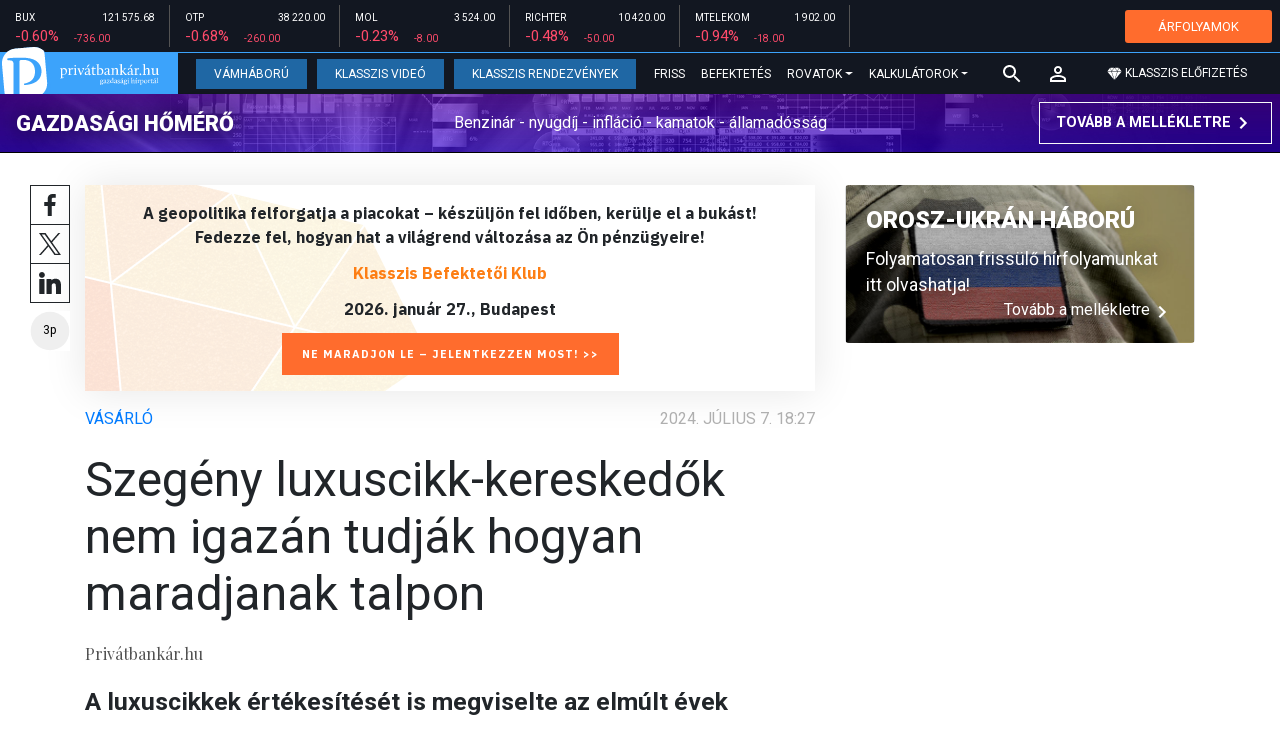

--- FILE ---
content_type: text/html; charset=UTF-8
request_url: https://privatbankar.hu/cikkek/vasarlo/luxuscikk-kereskedok-gazdagok.html
body_size: 30623
content:
<!doctype html>
<html lang="hu">
<head>
    
    <meta charset="utf-8">
    <meta name="viewport" content="width=device-width, initial-scale=1, shrink-to-fit=no">
	<meta name="facebook-domain-verification" content="iuvs2zz2lr55ojh4o6ajmklur1zvs6" />

	<link rel="preconnect" href="https://www.google.com">
	<link rel="preconnect" href="https://www.gstatic.com" crossorigin>

    <link rel="shortcut icon" href="/privatbankar/favicon.ico?t=70f8d60e552043d9b805933959e6a447" type="image/x-icon">

    <link rel="stylesheet" href="https://stackpath.bootstrapcdn.com/bootstrap/4.3.1/css/bootstrap.min.css" integrity="sha384-ggOyR0iXCbMQv3Xipma34MD+dH/1fQ784/j6cY/iJTQUOhcWr7x9JvoRxT2MZw1T" crossorigin="anonymous">
    <link rel="stylesheet" href="https://fonts.googleapis.com/css?family=Roboto:300,300i,400,400i,700,700i,900,900i&display=swap&subset=latin-ext">
    <link rel="stylesheet" href="https://fonts.googleapis.com/css?family=Playfair+Display:400,400i,700,700i,900,900i&display=swap&subset=latin-ext">
    <link rel="stylesheet" href="/privatbankar/font-awesome-4.7.0/css/font-awesome.min.css">
    <link rel="stylesheet" href="/privatbankar/css/utilities.flex.css">
    <link rel="stylesheet" href="/privatbankar/css/custom.css?202510021305">
    <link rel="stylesheet" href="/privatbankar/css/zephr.css?20230707">
	    
    <link rel="alternate" type="application/rss+xml" title="Legfrissebb cikkeink" href="/rss/" />

    <script src="https://code.jquery.com/jquery-3.3.1.min.js"></script>

            <title>Szegény luxuscikk-kereskedők nem igazán tudják hogyan maradjanak talpon - Privátbankár.hu</title>

        <meta name="keywords" content="Vásárló, Infláció, Kiskereskedelem, Luxusmárka" />
        <meta name="description" itemprop="description" content="A luxuscikkek értékesítését is megviselte az elmúlt évek inflációja annak ellenére, hogy ez az a termékfajta, amelyen nem fognak a gazdasági válságok, mert vevőik nem érzékenyek az áringadozásokra.
" />
        <meta name="category" value="Vásárló" />
        <meta name="author" content="Privátbankár.hu" />
		<meta property="article:publisher" content="https://www.facebook.com/privatbankar.hu">

        <meta property="fb:app_id" content="1668557033209997" />
        
        <meta property="og:title" content="Szeg&eacute;ny luxuscikk-kereskedők nem igaz&aacute;n tudj&aacute;k hogyan maradjanak talpon" />
        <meta property="og:site_name" content="Privátbankár.hu" />

        <meta property="og:description" content="A luxuscikkek értékesítését is megviselte az elmúlt évek inflációja annak ellenére, hogy ez az a termékfajta, amelyen nem fognak a gazdasági válságok, mert vevőik nem érzékenyek az áringadozásokra.
" />
        <meta property="og:url" content="https://privatbankar.hu/cikkek/vasarlo/luxuscikk-kereskedok-gazdagok.html" />
        <meta property="og:locale" content="hu_HU" />
        <meta property="og:type" content="article" />
        <meta property="og:image:type" content="image/jpeg">
        <meta property="og:image" content="https://privatbankar.hu/i/a/3/8/1/8/5/a/9/7/0/d/9/a/5/3/e/4/0/6/c/uj-tulajdonoshoz-kerul-a-neiman-marcus_facebook.jpg?s=1200630" />
        <meta property="og:image:secure_url" content="https://privatbankar.hu/i/a/3/8/1/8/5/a/9/7/0/d/9/a/5/3/e/4/0/6/c/uj-tulajdonoshoz-kerul-a-neiman-marcus_facebook.jpg?s=1200630" />
        <meta property="og:image:width" content="1200" />
        <meta property="og:image:height" content="630" />

		<meta name="twitter:card" content="summary_large_image">
		<meta name="twitter:site" content="@privatbankar_hu">
		<meta name="twitter:label1" content="Szerző:">
		<meta name="twitter:data1" content="Privátbankár.hu">
		<meta name="twitter:label2" content="Becsült olvasási idő:">
		<meta name="twitter:data2" content="3 perc">

        <meta property="article:tag" content="Vásárló" />
        <meta property="article:tag" content="Infláció" />
        <meta property="article:tag" content="Kiskereskedelem" />
        <meta property="article:tag" content="Luxusmárka" />

    	<meta itemprop="genre" content="News" />
		<meta itemprop="inLanguage" content=“hu-HU” />
		<meta itemprop="copyrightYear" content="2024" />
		<meta property="article:published_time" itemprop="datePublished" content="2024-07-07T18:27:00+02:00" />
		<meta itemprop="dateCreated" content="2024-07-07T18:27:00+02:00" />

        <meta name="robots" content="index,follow,noarchive" />
        <meta name="revisit-after" content="1 days">
        <meta name="distribution" content="Global">
        <meta name="copyright" content="Privátbankár.hu">
        <link rel="author" title="Impresszum" href="/privatbankar/impresszum.html" />
        <link rel="home" title="" href="/" id="homelink" />
        <link rel="canonical" href="https://privatbankar.hu/cikkek/vasarlo/luxuscikk-kereskedok-gazdagok.html" />

        <meta http-equiv="X-UA-Compatible" content="IE=edge">
        <meta http-equiv="content-type" content="text/html; charset=utf-8" />
        <meta http-equiv="cache-control" content="no-cache" />
        <meta http-equiv="cache-control" content="must-revalidate" />
        <meta http-equiv="pragma" content="no-cache" />

	<!-- Google Tag Manager -->
	<script>(function(w,d,s,l,i){w[l]=w[l]||[];w[l].push({'gtm.start':
				new Date().getTime(),event:'gtm.js'});var f=d.getElementsByTagName(s)[0],
			j=d.createElement(s),dl=l!='dataLayer'?'&l='+l:'';j.async=true;j.src=
			'https://www.googletagmanager.com/gtm.js?id='+i+dl;f.parentNode.insertBefore(j,f);
		})(window,document,'script','dataLayer','GTM-WZWSFQL');</script>
	<!-- End Google Tag Manager -->

	<!-- Global site tag (gtag.js) - Google Analytics -->
	<script async src="https://www.googletagmanager.com/gtag/js?id=UA-26823606-2"></script>
	<script>
		window.dataLayer = window.dataLayer || [];
		function gtag(){dataLayer.push(arguments);}
		gtag('js', new Date());
		gtag('config', 'UA-26823606-2');
	</script>


    <script src="https://cdn.onesignal.com/sdks/OneSignalSDK.js" async=""></script>
    <script>
        var OneSignal = window.OneSignal || [];
        OneSignal.push(function() {
            OneSignal.init({
                appId: "73276c5d-41eb-47fa-9f8d-c2327debb1e0",
            });
        });
    </script>


<!-- InMobi Choice. Consent Manager Tag v3.0 (for TCF 2.2) -->
<script type="text/javascript" async=true>
	(function() {
		var host = 'privatbankar.hu';
		var element = document.createElement('script');
		var firstScript = document.getElementsByTagName('script')[0];
		var url = 'https://cmp.inmobi.com'
			.concat('/choice/', '2CFJPrqDGZcGN', '/', host, '/choice.js?tag_version=V3');
		var uspTries = 0;
		var uspTriesLimit = 3;
		element.async = true;
		element.type = 'text/javascript';
		element.src = url;

		firstScript.parentNode.insertBefore(element, firstScript);

		function makeStub() {
			var TCF_LOCATOR_NAME = '__tcfapiLocator';
			var queue = [];
			var win = window;
			var cmpFrame;

			function addFrame() {
				var doc = win.document;
				var otherCMP = !!(win.frames[TCF_LOCATOR_NAME]);

				if (!otherCMP) {
					if (doc.body) {
						var iframe = doc.createElement('iframe');

						iframe.style.cssText = 'display:none';
						iframe.name = TCF_LOCATOR_NAME;
						doc.body.appendChild(iframe);
					} else {
						setTimeout(addFrame, 5);
					}
				}
				return !otherCMP;
			}

			function tcfAPIHandler() {
				var gdprApplies;
				var args = arguments;

				if (!args.length) {
					return queue;
				} else if (args[0] === 'setGdprApplies') {
					if (
						args.length > 3 &&
						args[2] === 2 &&
						typeof args[3] === 'boolean'
					) {
						gdprApplies = args[3];
						if (typeof args[2] === 'function') {
							args[2]('set', true);
						}
					}
				} else if (args[0] === 'ping') {
					var retr = {
						gdprApplies: gdprApplies,
						cmpLoaded: false,
						cmpStatus: 'stub'
					};

					if (typeof args[2] === 'function') {
						args[2](retr);
					}
				} else {
					if(args[0] === 'init' && typeof args[3] === 'object') {
						args[3] = Object.assign(args[3], { tag_version: 'V3' });
					}
					queue.push(args);
				}
			}

			function postMessageEventHandler(event) {
				var msgIsString = typeof event.data === 'string';
				var json = {};

				try {
					if (msgIsString) {
						json = JSON.parse(event.data);
					} else {
						json = event.data;
					}
				} catch (ignore) {}

				var payload = json.__tcfapiCall;

				if (payload) {
					window.__tcfapi(
						payload.command,
						payload.version,
						function(retValue, success) {
							var returnMsg = {
								__tcfapiReturn: {
									returnValue: retValue,
									success: success,
									callId: payload.callId
								}
							};
							if (msgIsString) {
								returnMsg = JSON.stringify(returnMsg);
							}
							if (event && event.source && event.source.postMessage) {
								event.source.postMessage(returnMsg, '*');
							}
						},
						payload.parameter
					);
				}
			}

			while (win) {
				try {
					if (win.frames[TCF_LOCATOR_NAME]) {
						cmpFrame = win;
						break;
					}
				} catch (ignore) {}

				if (win === window.top) {
					break;
				}
				win = win.parent;
			}
			if (!cmpFrame) {
				addFrame();
				win.__tcfapi = tcfAPIHandler;
				win.addEventListener('message', postMessageEventHandler, false);
			}
		};

		makeStub();

		function makeGppStub() {
			const CMP_ID = 10;
			const SUPPORTED_APIS = [
				'2:tcfeuv2',
				'6:uspv1',
				'7:usnatv1',
				'8:usca',
				'9:usvav1',
				'10:uscov1',
				'11:usutv1',
				'12:usctv1'
			];

			window.__gpp_addFrame = function (n) {
				if (!window.frames[n]) {
					if (document.body) {
						var i = document.createElement("iframe");
						i.style.cssText = "display:none";
						i.name = n;
						document.body.appendChild(i);
					} else {
						window.setTimeout(window.__gpp_addFrame, 10, n);
					}
				}
			};
			window.__gpp_stub = function () {
				var b = arguments;
				__gpp.queue = __gpp.queue || [];
				__gpp.events = __gpp.events || [];

				if (!b.length || (b.length == 1 && b[0] == "queue")) {
					return __gpp.queue;
				}

				if (b.length == 1 && b[0] == "events") {
					return __gpp.events;
				}

				var cmd = b[0];
				var clb = b.length > 1 ? b[1] : null;
				var par = b.length > 2 ? b[2] : null;
				if (cmd === "ping") {
					clb(
						{
							gppVersion: "1.1", // must be “Version.Subversion”, current: “1.1”
							cmpStatus: "stub", // possible values: stub, loading, loaded, error
							cmpDisplayStatus: "hidden", // possible values: hidden, visible, disabled
							signalStatus: "not ready", // possible values: not ready, ready
							supportedAPIs: SUPPORTED_APIS, // list of supported APIs
							cmpId: CMP_ID, // IAB assigned CMP ID, may be 0 during stub/loading
							sectionList: [],
							applicableSections: [-1],
							gppString: "",
							parsedSections: {},
						},
						true
					);
				} else if (cmd === "addEventListener") {
					if (!("lastId" in __gpp)) {
						__gpp.lastId = 0;
					}
					__gpp.lastId++;
					var lnr = __gpp.lastId;
					__gpp.events.push({
						id: lnr,
						callback: clb,
						parameter: par,
					});
					clb(
						{
							eventName: "listenerRegistered",
							listenerId: lnr, // Registered ID of the listener
							data: true, // positive signal
							pingData: {
								gppVersion: "1.1", // must be “Version.Subversion”, current: “1.1”
								cmpStatus: "stub", // possible values: stub, loading, loaded, error
								cmpDisplayStatus: "hidden", // possible values: hidden, visible, disabled
								signalStatus: "not ready", // possible values: not ready, ready
								supportedAPIs: SUPPORTED_APIS, // list of supported APIs
								cmpId: CMP_ID, // list of supported APIs
								sectionList: [],
								applicableSections: [-1],
								gppString: "",
								parsedSections: {},
							},
						},
						true
					);
				} else if (cmd === "removeEventListener") {
					var success = false;
					for (var i = 0; i < __gpp.events.length; i++) {
						if (__gpp.events[i].id == par) {
							__gpp.events.splice(i, 1);
							success = true;
							break;
						}
					}
					clb(
						{
							eventName: "listenerRemoved",
							listenerId: par, // Registered ID of the listener
							data: success, // status info
							pingData: {
								gppVersion: "1.1", // must be “Version.Subversion”, current: “1.1”
								cmpStatus: "stub", // possible values: stub, loading, loaded, error
								cmpDisplayStatus: "hidden", // possible values: hidden, visible, disabled
								signalStatus: "not ready", // possible values: not ready, ready
								supportedAPIs: SUPPORTED_APIS, // list of supported APIs
								cmpId: CMP_ID, // CMP ID
								sectionList: [],
								applicableSections: [-1],
								gppString: "",
								parsedSections: {},
							},
						},
						true
					);
				} else if (cmd === "hasSection") {
					clb(false, true);
				} else if (cmd === "getSection" || cmd === "getField") {
					clb(null, true);
				}
				//queue all other commands
				else {
					__gpp.queue.push([].slice.apply(b));
				}
			};
			window.__gpp_msghandler = function (event) {
				var msgIsString = typeof event.data === "string";
				try {
					var json = msgIsString ? JSON.parse(event.data) : event.data;
				} catch (e) {
					var json = null;
				}
				if (typeof json === "object" && json !== null && "__gppCall" in json) {
					var i = json.__gppCall;
					window.__gpp(
						i.command,
						function (retValue, success) {
							var returnMsg = {
								__gppReturn: {
									returnValue: retValue,
									success: success,
									callId: i.callId,
								},
							};
							event.source.postMessage(msgIsString ? JSON.stringify(returnMsg) : returnMsg, "*");
						},
						"parameter" in i ? i.parameter : null,
						"version" in i ? i.version : "1.1"
					);
				}
			};
			if (!("__gpp" in window) || typeof window.__gpp !== "function") {
				window.__gpp = window.__gpp_stub;
				window.addEventListener("message", window.__gpp_msghandler, false);
				window.__gpp_addFrame("__gppLocator");
			}
		};

		makeGppStub();

		var uspStubFunction = function() {
			var arg = arguments;
			if (typeof window.__uspapi !== uspStubFunction) {
				setTimeout(function() {
					if (typeof window.__uspapi !== 'undefined') {
						window.__uspapi.apply(window.__uspapi, arg);
					}
				}, 500);
			}
		};

		var checkIfUspIsReady = function() {
			uspTries++;
			if (window.__uspapi === uspStubFunction && uspTries < uspTriesLimit) {
				console.warn('USP is not accessible');
			} else {
				clearInterval(uspInterval);
			}
		};

		if (typeof window.__uspapi === 'undefined') {
			window.__uspapi = uspStubFunction;
			var uspInterval = setInterval(checkIfUspIsReady, 6000);
		}
	})();
</script>
<!-- End InMobi Choice. Consent Manager Tag v3.0 (for TCF 2.2) -->
<script type="application/bannerData" id="adData" class="mforpb_adzone">
{
"url" : "https://privatbankar.hu/cikkek/vasarlo/luxuscikk-kereskedok-gazdagok.html",
"pageType" : "article",
"keywords" : ["Vásárló", "Infláció", "Kiskereskedelem", "Luxusmárka"],
"category" : "Vásárló",
"adult" : 0,
"gSens" : 0,
"extraData" : []
}
</script>

<script type="application/javascript" class="mforpb_adzone">
	var debugVersion=Date.now();const admeLocalQueryString=window.location.search,admeLocalUrlParams=new URLSearchParams(admeLocalQueryString),admeLocalDebug=admeLocalUrlParams.has("admeDebug"),admeUrl="https://link.adaptivemedia.hu/adme/extra/adme",admeLink=admeLocalDebug?admeUrl+".js?v="+debugVersion:admeUrl+".min.js",admeElement=document.createElement("script");admeElement.src=admeLink,document.head.appendChild(admeElement),admeElement.onload=()=>{console.log("adme.js loaded")},admeElement.onerror=()=>{console.log("adme.js cannot be loaded")};
</script>


	<!-- Facebook Pixel Code -->
	<script>
		!function(f,b,e,v,n,t,s)
		{if(f.fbq)return;n=f.fbq=function(){n.callMethod?
			n.callMethod.apply(n,arguments):n.queue.push(arguments)};
			if(!f._fbq)f._fbq=n;n.push=n;n.loaded=!0;n.version='2.0';
			n.queue=[];t=b.createElement(e);t.async=!0;
			t.src=v;s=b.getElementsByTagName(e)[0];
			s.parentNode.insertBefore(t,s)}(window, document,'script',
			'https://connect.facebook.net/en_US/fbevents.js');
		fbq('init', '947887489402025');
		fbq('track', 'PageView');
	</script>
	<noscript><img height="1" width="1" style="display:none"
				   src="https://www.facebook.com/tr?id=947887489402025&ev=PageView&noscript=1"
		/></noscript>
	<!-- End Facebook Pixel Code -->

	<script>window.grecaptchaSiteKey = '6LeSBFkkAAAAAO0nr2vapmZ53wMS2e87l1kQHiWW';</script>

</head>

<body>

	<!-- Google Tag Manager (noscript) -->
	<noscript><iframe src="https://www.googletagmanager.com/ns.html?id=GTM-WZWSFQL" height="0" width="0" style="display:none;visibility:hidden"></iframe></noscript>
	<!-- End Google Tag Manager (noscript) -->

<div id="fb-root"></div>
<script>(function(d, s, id) {
        var js, fjs = d.getElementsByTagName(s)[0];
        if (d.getElementById(id)) return;
        js = d.createElement(s); js.id = id;
        js.async = true;
        js.src = 'https://connect.facebook.net/hu_HU/sdk.js#xfbml=1&version=v10.0&appId=1668557033209997';
        fjs.parentNode.insertBefore(js, fjs);
    }(document, 'script', 'facebook-jssdk'));</script>


<header class="site-header slotHeader">
    <div class="stock-line">
                            <div class="item">
        <div class="top-row">
            <div class="ticker">BUX</div>
            <div class="price">121 575.68</div>
        </div>
        <div class="bottom-row">
            <div class="zarovsz red">-0.60%</div>
            <div class="zarov red">-736.00</div>
        </div>
    </div>
        <div class="item">
        <div class="top-row">
            <div class="ticker">OTP</div>
            <div class="price">38 220.00</div>
        </div>
        <div class="bottom-row">
            <div class="zarovsz red">-0.68%</div>
            <div class="zarov red">-260.00</div>
        </div>
    </div>
        <div class="item">
        <div class="top-row">
            <div class="ticker">MOL</div>
            <div class="price">3 524.00</div>
        </div>
        <div class="bottom-row">
            <div class="zarovsz red">-0.23%</div>
            <div class="zarov red">-8.00</div>
        </div>
    </div>
        <div class="item">
        <div class="top-row">
            <div class="ticker">RICHTER</div>
            <div class="price">10 420.00</div>
        </div>
        <div class="bottom-row">
            <div class="zarovsz red">-0.48%</div>
            <div class="zarov red">-50.00</div>
        </div>
    </div>
        <div class="item">
        <div class="top-row">
            <div class="ticker">MTELEKOM</div>
            <div class="price">1 902.00</div>
        </div>
        <div class="bottom-row">
            <div class="zarovsz red">-0.94%</div>
            <div class="zarov red">-18.00</div>
        </div>
    </div>
    <div class="item-right d-flex align-items-center pr-2" style="width: auto;">
        <a href="/arfolyamok" class="btn btn-klasszis" style="line-height: 1.2;">ÁRFOLYAMOK</a>
    </div>
</div>

    <nav class="navbar navbar-expand-lg navbar-dark bg-dark">
        <a class="navbar-logo" href="/">
            <img src="/privatbankar/images/logo.svg?v=2" alt="Privátbankár" style="height: 49px" />
        </a>

        <div class="order-1">
            <a class="navbar-brand" href="/">
                <img src="/privatbankar/images/header-logo-mobile.png?v=2" alt="Privátbankár" />
            </a>
        </div>

        <div class="order-0">
            <button class="navbar-toggler" type="button" data-toggle="collapse" data-target="#navbarSupportedContent" aria-controls="navbarSupportedContent" aria-expanded="false" aria-label="Toggle navigation">
                <span class="navbar-toggler-icon"></span>
            </button>
        </div>

        <div class="collapse navbar-collapse" id="navbarSupportedContent">
            <ul class="navbar-nav">
                <li class="nav-item nav-item-preferred active">
                    <a class="nav-link" href="/cikkek/cimke/cimke/vamhaboru.html">Vámháború</a>
                </li>
                <li class="nav-item nav-item-preferred">
					<a class="nav-link" href="/cikkek/cimke/cimke/video.html">Klasszis Videó</a>
                </li>
                <li class="nav-item nav-item-preferred">
					<a class="nav-link" href="https://www.klasszis.hu" target="_blank">Klasszis Rendezvények</a>
                </li>
                <li class="nav-item">
                    <a class="nav-link" href="/hirek.html">Friss</a>
                </li>
                <li class="nav-item">
                    <a class="nav-link" href="/cikkek/befektetesek.html">Befektetés</a>
                </li>
                <li class="nav-item dropdown">
                    <a class="nav-link dropdown-toggle" href="#" id="navbarDropdown" role="button" data-toggle="dropdown" aria-haspopup="true" aria-expanded="false">
                        Rovatok
                    </a>
                    <div class="dropdown-menu" aria-labelledby="navbarDropdown">
                        <a class="dropdown-item" href="/cikkek/makro.html">Makró / Külgazdaság</a>
                        <a class="dropdown-item" href="/cikkek/vallalat.html">Vállalatok</a>
                        <a class="dropdown-item" href="/cikkek/penzugyi_szektor.html">Pénzügyi szektor</a>
                        <a class="dropdown-item" href="/cikkek/agrar.html">Agrár</a>
                        <a class="dropdown-item" href="/cikkek/ingatlan.html">Ingatlan</a>
                        <a class="dropdown-item" href="/cikkek/reszveny.html">Részvény, deviza, áru</a>
                        <a class="dropdown-item" href="/cikkek/kotveny.html">Állampapír / Kötvény</a>
                        <a class="dropdown-item" href="/befektetesi-alapok">Befalap</a>
                        <a class="dropdown-item" href="/cikkek/szemelyes_penzugyek.html">Személyes pénzügyek</a>
                        <a class="dropdown-item" href="/cikkek/vasarlo.html">Vásárló</a>
                        <a class="dropdown-item" href="/cikkek/kultura.html">Kultúra</a>
                    </div>
                </li>                <li class="nav-item dropdown">
                    <a class="nav-link dropdown-toggle" href="#" id="navbarDropdown" role="button" data-toggle="dropdown" aria-haspopup="true" aria-expanded="false">
                        Kalkulátorok
                    </a>
                    <div class="dropdown-menu" aria-labelledby="navbarDropdown">
                                                                        <a class="dropdown-item" href="/arfolyamok">Árfolyamok</a>
                        <a class="dropdown-item" href="/kalkulatorok.html#nyugdijkalkulator">Nyugdíjkalkulátor</a>
                        <a class="dropdown-item" href="/kalkulatorok.html#adokalkulatorok">Adókalkulátorok</a>
                        <a class="dropdown-item" href="/kalkulatorok.html#berkalkulatorok">Bérkalkulátorok</a>
                        <a class="dropdown-item" href="/kalkulatorok.html#csaladtamogatas">Családtámogatás</a>
                        <a class="dropdown-item" href="/kalkulatorok.html#ingatlankalkulatorok">Ingatlankalkulátorok</a>
                    </div>
                </li>
            </ul>
        </div>

        		<div class="navbar-search">
			<a href="/kereses" class="navbar-search-toggle">
				<svg xmlns="http://www.w3.org/2000/svg" height="24px" viewBox="0 0 24 24" width="24px" fill="#FFFFFF"><path d="M0 0h24v24H0z" fill="none"/><path d="M15.5 14h-.79l-.28-.27C15.41 12.59 16 11.11 16 9.5 16 5.91 13.09 3 9.5 3S3 5.91 3 9.5 5.91 16 9.5 16c1.61 0 3.09-.59 4.23-1.57l.27.28v.79l5 4.99L20.49 19l-4.99-5zm-6 0C7.01 14 5 11.99 5 9.5S7.01 5 9.5 5 14 7.01 14 9.5 11.99 14 9.5 14z"/></svg>
			</a>
		</div>
 		
        <!-- navbar-loginmenu 2021-01-29 -->
<ul class="navbar navbar-usermenu">
	<li class="nav-item dropdown dropdown-click">
		<a class="nav-link" href="#" title="Bejelentkezés" id="navbarUserDropdownBtn" role="button" data-toggle="dropdown" aria-haspopup="true" aria-expanded="false">
			<svg xmlns="http://www.w3.org/2000/svg" height="24px" viewBox="0 0 24 24" width="24px" fill="#FFFFFF"><path d="M0 0h24v24H0z" fill="none"></path><path d="M12 5.9c1.16 0 2.1.94 2.1 2.1s-.94 2.1-2.1 2.1S9.9 9.16 9.9 8s.94-2.1 2.1-2.1m0 9c2.97 0 6.1 1.46 6.1 2.1v1.1H5.9V17c0-.64 3.13-2.1 6.1-2.1M12 4C9.79 4 8 5.79 8 8s1.79 4 4 4 4-1.79 4-4-1.79-4-4-4zm0 9c-2.67 0-8 1.34-8 4v3h16v-3c0-2.66-5.33-4-8-4z"></path></svg>
		</a>
		<div id="navbarUserDropdown" class="dropdown-menu dropdown-menu-right p-2 text-light text-center" aria-labelledby="navbarUserDropdownBtn">
			<a href="/felhasznalo/bejelentkezes" class="btn btn-klasszis mb-2">Bejelentkezés / Regisztráció</a>
		</div>
	</li>
	<li class="nav-item ml-1">
		<a href="/klasszis" class="nav-link btn btn-klasszis" style="background: transparent;">
			<svg width="15" height="14" fill="none" xmlns="http://www.w3.org/2000/svg"><path fill-rule="evenodd" clip-rule="evenodd" d="M9.834.5h2.02L15 4.462 11.853.5H9.834zM4.541 4.1L7.15.676H3.386L4.54 4.1zM3.086.854L.359 4.287h3.884L3.086.854zm3.962 11.832L4.361 4.637H.37l6.678 8.047zm.452.275l2.779-8.323H4.72L7.5 12.96zm3.138-8.323l-2.686 8.047 6.678-8.047h-3.992zm-5.805-.351L7.5.784l2.667 3.503H4.833zM7.85.676L10.46 4.1 11.614.676H7.85zm4.064.178l2.726 3.433h-3.883L11.914.854z" fill="#fff"></path></svg>
			<span>Klasszis előfizetés</span>
		</a>
	</li>
</ul>    </nav>

    <div class="oldalajanlo-fejlec oldalajanlo-gazdasagi-homero d-flex flex-column flex-sm-row align-items-center justify-content-center justify-content-sm-between bg-light position-relative" style="background-image: url('https://privatbankar.hu/i/1/4/5/4/6/d/d/0/6/6/3/7/8/6/4/2/d/1/8/f/gazdasagi-homero.jpg');">
	<h4 class="oldalajanlo-title text-nowrap ml-sm-2 mb-2 mb-sm-0"><a href="/gazdasagi-homero" class="oldalajanlo-link stretched-link">Gazdasági hőmérő</a></h4>
	<p class="oldalajanlo-lead flex-grow-1 text-center d-none d-lg-block">Benzinár - nyugdíj - infláció - kamatok - államadósság</p>
	<button class="btn btn-outline-light mx-0 d-flex align-items-center justify-content-center text-nowrap">
		<strong>Tovább a mellékletre</strong>
		<svg xmlns="http://www.w3.org/2000/svg" height="24px" viewBox="0 0 24 24" width="24px" fill="#fff"><path d="M0 0h24v24H0V0z" fill="none"/><path d="M10 6L8.59 7.41 13.17 12l-4.58 4.59L10 18l6-6-6-6z"/></svg>
	</button>
</div>

	</header>

<script>
	(() => {
		let stockLine = document.querySelector('.site-header .stock-line'),
			oldalajanloFejlec = document.querySelector('.site-header .oldalajanlo-fejlec');

		const stockLinePosition = e => {
			if(window.innerWidth > 575) return;

			if(window.scrollY > stockLine.getBoundingClientRect().height) {
				if(oldalajanloFejlec) oldalajanloFejlec.classList.add('oldalajanlo-fejlec-hide');
				stockLine.classList.add('stock-line-hide');
			} else {
				if(oldalajanloFejlec) oldalajanloFejlec.classList.remove('oldalajanlo-fejlec-hide');
				stockLine.classList.remove('stock-line-hide');
			}
		};

		document.addEventListener('scroll', stockLinePosition);
	})();
</script>

<form action="#" method="post" class="form-inline search-input-mobile">
    <div class="form-group has-search">
        <label>Keresés</label>
        <input type="text" class="form-control" autocomplete="off">
    </div>
</form>

<main>





    	
    
		<!-- banner fekvo_1 -->
    		<div class="container banner_top mb-3 mt-3">
			<div class="row">
				<div class="col-md-12 text-center">
                                            <div class="mforpb_adzone"><div id="privatbankar_cikk_pc_970x250_1"></div></div>                    				</div>
			</div>
		</div>
    	<!-- banner fekvo_1 end -->
	
    
	
	    <div class="container">
        <div class="row">
		            <div class="col-lg-8">
                                
<script type="application/ld+json">
{
	"@context": "http://schema.org",
	"@type": "NewsArticle",
	"url": "https://privatbankar.hu/cikkek/vasarlo/luxuscikk-kereskedok-gazdagok.html",
	"publisher":{
		"@type":"Organization",
		"name":"Privátbankár.hu",
		"logo":"https://privatbankar.hu/privatbankar/images/logo.svg?v=2"
	},
	"author": {
	    "@type": "Person",
	    "name": "Privátbankár.hu",
	    "url": "https://privatbankar.hu/cikkek/szerzo/privatbankar-hu.html"
	},
	"headline": "Szegény luxuscikk-kereskedők nem igazán tudják hogyan maradjanak talpon",
	"mainEntityOfPage": "https://privatbankar.hu/cikkek/vasarlo/luxuscikk-kereskedok-gazdagok.html",
	"articleBody": "<p>A luxuscikkek értékesítését is megviselte az elmúlt évek inflációja annak ellenére, hogy ez az a termékfajta, amelyen nem fognak a gazdasági válságok, mert vevőik nem érzékenyek az áringadozásokra.</p>",
	"datePublished":"2024-07-07T18:27:00+02:00",
	"image":[
		"https://privatbankar.hu/i/a/3/8/1/8/5/a/9/7/0/d/9/a/5/3/e/4/0/6/c/uj-tulajdonoshoz-kerul-a-neiman-marcus_lgc.jpg"
	]
}
</script>

<div class="news-page slotDoubleColumn">
	<div class="news-toolbar ">
		<a class="news-toolbar-item news-toolbar-facebook-share" data-title="Cikk megosztása Facebookon" href="javascript:;">
		<svg xmlns="http://www.w3.org/2000/svg" viewBox="0 0 155.139 155.139" width="100%" height="100%">
			<path fill="#212529" d="M89.584 155.139V84.378h23.742l3.562-27.585H89.584V39.184c0-7.984 2.208-13.425 13.67-13.425l14.595-.006V1.08C115.325.752 106.661 0 96.577 0 75.52 0 61.104 12.853 61.104 36.452v20.341H37.29v27.585h23.814v70.761h28.48z"></path>
		</svg>
		<script>
			(() => {
				try {
					document.querySelector('.news-toolbar-facebook-share').addEventListener('click', e => {
						e.preventDefault();
						FB.ui({
							method: 'share',
							href: 'https://privatbankar.hu/cikkek/vasarlo/luxuscikk-kereskedok-gazdagok.html'
						});
					});
				} catch (e) {}
			})();
		</script>
	</a>
	<a class="news-toolbar-item news-toolbar-twitter-share" target="_blank" data-title="Cikk megosztása X-en" href="https://x.com/intent/post">
		<svg xmlns="http://www.w3.org/2000/svg" viewBox="0 0 300 300.251">
			<path fill="#212529" d="M178.57 127.15 290.27 0h-26.46l-97.03 110.38L89.34 0H0l117.13 166.93L0 300.25h26.46l102.4-116.59 81.8 116.59H300M36.01 19.54h40.65l187.13 262.13h-40.66"/>
		</svg>
	</a>
	<a class="news-toolbar-item news-toolbar-linkedin-share" target="_blank" data-title="Cikk megosztása LinkedInen" href="https://www.linkedin.com/shareArticle?url=https%3A%2F%2Fprivatbankar.hu%2Fcikkek%2Fvasarlo%2Fluxuscikk-kereskedok-gazdagok.html&title=Szeg%C3%A9ny+luxuscikk-keresked%C5%91k+nem+igaz%C3%A1n+tudj%C3%A1k+hogyan+maradjanak+talpon">
		<svg xmlns="http://www.w3.org/2000/svg" viewBox="0 0 310 310">
			<path fill="#212529" d="M72.16 99.73H9.927a5 5 0 00-5 5v199.928a5 5 0 005 5H72.16a5 5 0 005-5V104.73a5 5 0 00-5-5zM41.066.341C18.422.341 0 18.743 0 41.362 0 63.991 18.422 82.4 41.066 82.4c22.626 0 41.033-18.41 41.033-41.038C82.1 18.743 63.692.341 41.066.341zM230.454 94.761c-24.995 0-43.472 10.745-54.679 22.954V104.73a5 5 0 00-5-5h-59.599a5 5 0 00-5 5v199.928a5 5 0 005 5h62.097a5 5 0 005-5V205.74c0-33.333 9.054-46.319 32.29-46.319 25.306 0 27.317 20.818 27.317 48.034v97.204a5 5 0 005 5H305a5 5 0 005-5V194.995c0-49.565-9.451-100.234-79.546-100.234z"></path>
		</svg>
	</a>
	<div class="news-toolbar-item news-toolbar-reading-time" data-title="Becsült olvasási idő: 3 perc">
		<svg id="readingTimeSvg" class="readingtime-svg" xmlns="http://www.w3.org/2000/svg" viewBox="0 0 118 118">
			<defs>
				<clipPath id="insideStrokeClip">
					<circle cx="59" cy="59" r="57"/>
				</clipPath>
			</defs>
			<circle class="readingtime-svg-bg" cx="59" cy="59" r="57" fill="#f6f6f6" stroke="#f6f6f6" stroke-width="0" transform="rotate(-90,59,59)" shape-rendering="geometricPrecision"></circle>
			<circle clip-path="url(#insideStrokeClip)" class="readingtime-svg-elapsed" cx="59" cy="59" r="57" fill="none" stroke="#007bff" stroke-width="18" stroke-dasharray="0, 20000" transform="rotate(-90,59,59)" shape-rendering="geometricPrecision"></circle>
			<path class="readingtime-svg-done" d="M55.4,78.9L41.5,65l-4.6,4.6l18.6,18.6l39.8-39.8l-4.6-4.6L55.4,78.9z" fill="#fff" style="display: none; transform: translate(-7px, -7px);"></path>
			<text class="readingtime-svg-text" id="myTimer" text-anchor="middle" x="59" y="69" style="font-size: 36px;">3p</text>
		</svg>
		<script>
			(() => document.addEventListener('DOMContentLoaded', e => {
				let readingTimeSvg = document.getElementById('readingTimeSvg'),
					elapsedTime = readingTimeSvg.querySelector('.readingtime-svg-elapsed'),
					articleContainer = document.querySelector('.news-page-article');

				const setReadingTimeIcon = e => {
					const currentPosition = articleContainer.getBoundingClientRect().top;

					let positionDone = articleContainer.getBoundingClientRect().height - document.documentElement.clientHeight + 150,
						percent = currentPosition < 0 ? Math.abs(currentPosition / positionDone) : 0;

					elapsedTime.setAttribute("stroke-dasharray", Math.round(360 * Math.min(percent, 1)) + ", 20000");

					readingTimeSvg.querySelector('.readingtime-svg-text').style.display = percent < 1 ? 'block' : 'none';
					readingTimeSvg.querySelector('.readingtime-svg-done').style.display = percent < 1 ? 'none' : 'block';
					readingTimeSvg.querySelector('.readingtime-svg-bg').setAttribute('fill', percent < 1 ? '#efefef' : '#007bff');
				};

				setReadingTimeIcon(e);
				document.addEventListener('scroll', setReadingTimeIcon);

				try {
					document.querySelector('.klasszis-alsosav').classList.add('news-toolbar-visible');
				} catch (e) {}
			}))();
		</script>
	</div>
</div>

    	    <div class="klasszis-elofizetes-promo klasszis-elofizetes-promo-top klasszis-infoblokk mb-3" style="padding: 1rem;">
        <p class="font-weight-bold" style="margin: 0 0 .75em 0;font-weight: bold;font-size: 16px;">
            A geopolitika felforgatja a piacokat – készüljön fel időben, kerülje el a bukást! <br>
            Fedezze fel, hogyan hat a világrend változása az Ön pénzügyeire!
		</p>
        <p class="font-weight-bold" style="margin: .75em 0;font-weight: bold;color: #fd7e14;font-size: 16px;">
            Klasszis Befektetői Klub
		</p>
        <p class="font-weight-bold" style="margin: .75em 0;font-weight: bold;font-size: 16px;">2026. január 27., Budapest</p>
        <p><a href="https://rendezvenyek.klasszis.hu/rendezveny/klasszis-befektetoi-klub--2026-januar" target="_blank" class="btn btn-klasszis blaize-submit text-white d-inline-flex align-items-center" style="color: #fff;margin: 0;">
                <span style="font-size: 11px;">Ne maradjon le – jelentkezzen most! >></span>
            </a></p>
    </div>


    
	<article class="news-page-article">
		<!-- tags top -->
		<div class="d-flex justify-content-between">
	<div class="tags tags-category">
		<a href="https://privatbankar.hu/cikkek/vasarlo.html" title="Vásárló">Vásárló</a>
	</div>
	<time class="tags tags-date" datetime="2024-07-07 18:27:00">2024. július 7. 18:27</time>
</div>
		<!-- end of tags top -->

		<!-- title -->
		<header class="page-header">
			<h1>
				Szegény luxuscikk-kereskedők nem igazán tudják hogyan maradjanak talpon			</h1>
		</header>
		<!-- end of title -->

		
		

		


		<!-- author -->
		<div class="date-author d-md-flex justify-content-md-between">
			<address>
												<a href="https://privatbankar.hu/cikkek/szerzo/privatbankar-hu.html" title="Privátbankár.hu" rel="author" class="d-flex align-items-center">
																<div>
							<span class="author">Privátbankár.hu</span>
												</div>
									</a>
										</address>

			<div class="author-social" style="width: 130px;">
				<div class="fb-like" data-href="https://privatbankar.hu/cikkek/vasarlo/luxuscikk-kereskedok-gazdagok.html" data-layout="button_count" data-action="recommend" data-size="large" data-show-faces="false" data-share="false"></div>
			</div>
		</div>
		<!-- end of author -->

		<!-- lead -->
		<div class="lead slotLead">
			<p>A luxuscikkek értékesítését is megviselte az elmúlt évek inflációja annak ellenére, hogy ez az a termékfajta, amelyen nem fognak a gazdasági válságok, mert vevőik nem érzékenyek az áringadozásokra.</p>
		</div>
		<!-- end of lead -->


				<!-- banner roadblock 1 -->
			<div class="box text-center">
				<div class="mforpb_adzone"><div id="privatbankar_cikk_pc_640x360_1"></div></div>			</div>
		<!-- banner roadblock 1 end -->
		
		<!-- article -->
		<div class="news-page-content ">
			
<div class="article slotArticle"><p>Akik szeretik böngészni a kusza céginformációkat, azoknak jó szórakozási lehetőséget teremtettek az észak-amerikai kiskereskedők legutóbbi céges tulajdonszerzési sorozatukkal. Az alaphír az, hogy az egyesült államokbeli a Saks Fifth Avenue-t is birtokló kanadai HBC megvásárolja a texasi Neiman Marcus luxusboltláncot 2,65 milliárd dollárért.&nbsp;</p>

<p>
                <figure class="article_image">
                    <img src="https://privatbankar.hu/i/5/9/2/8/8/5/e/4/9/b/e/f/4/c/5/4/4/5/0/6/uj-tulajdonoshoz-kerul-a-ceg_lgc.jpg" alt="Új tulajdonoshoz kerül a cég">
                    <figcaption>Új tulajdonoshoz kerül a cég<br>Fotó: neimanmarcus.com</figcaption>
                </figure>
            </p>

<p>A Saks Fifth Avenue egy New York-i luxusáruházlánc, amelyet Andrew Saks alapított. Az eredeti üzlet Washington bevásárlónegyedében nyílt meg 1867-ben. A Saks létrehozta a Herald Square és a Fifth Avenue áruházláncokat. Ezzel megjelent Manhattanben is. A Hudson&rsquo;s Bay Company (HBC) egy kanadai kiskereskedelmi csoport. Eredetileg szőrmekereskedelemmel foglalkozott, jelenleg kiskereskedelmi üzleteket birtokol és üzemeltet az egész országban.</p>

<h2><strong>Komplikált megoldás</strong></h2>

<p>A Reuters <a href="https://www.reuters.com/markets/deals/saks-owner-buy-luxury-retailer-neiman-marcus-265-billion-deal-2024-07-04/" target="_blank">beszámolója</a> szerint az&nbsp;ügylet hátterében az áll, hogy az elmúlt időszak inflációja megviselte a luxuscikkeket értékesítő kiskereskedőket. Elvesztették azokat a vásárolóikat, akik szeretik a termékeiket, ám a jövedelmük nem tudott lépést tartani a drágulással. Ezt megelőzően a Covid alatt fizikai boltjaik vevői elmaradtak, ami a Neiman esetén már 2020-ban csődhöz vezetett. Az áruházlánc az USA egész területén kénytelen volt bezárni számos boltját, ami elapasztotta bevételeit.</p>

<p>A HBC megjelentése azonban nem egy egyeszű cégfelvásárlás, hanem a tulajdonosi viszonyok alapos megkavarása. A kanadai cég létrehozza a Saks Global nevű társaságot, amiben összekutyulja a Saks Fifth Avenue, illetve a Neiman Marcus boltjait és más luxuscikk-kereskedőket. Emellett betol a holdingba némi ingatlanvagyont is. Ezenfelül a HBC és a Neiman bejelentették, hogy a világ legnagyobb online kereskedője, az Amazon.com és a menedzsmentszoftvereket fejlesztő Salesforce is befektetői lesznek a Saks Globalnak.</p>

<p><aside class="kapcsolodo-cikk card bg-light mb-3">
	<div class="card-header">Kapcsolódó cikk</div>
	<div class="card-body d-sm-flex">
        		<div class="flex-shrink-0 mr-sm-3 mb-3 mb-sm-0">
			<picture>
				<source media="(max-width: 392px)" srcset="https://privatbankar.hu/i/5/8/d/6/d/4/4/1/b/e/2/4/1/f/5/4/d/1/0/0/az-amazon-azsiai-hadjaratra-indul_md.jpg">
				<source media="(max-width: 575px)" srcset="https://privatbankar.hu/i/5/8/d/6/d/4/4/1/b/e/2/4/1/f/5/4/d/1/0/0/az-amazon-azsiai-hadjaratra-indul_lg.jpg">
				<img src="https://privatbankar.hu/i/5/8/d/6/d/4/4/1/b/e/2/4/1/f/5/4/d/1/0/0/az-amazon-azsiai-hadjaratra-indul_th.jpg" alt="Az Amazon ázsiai hadjáratra indul" class="cikkajanlo-kep img-fluid mb-0">
			</picture>
		</div>
        		<div>
			<h4 class="card-title"><a href="https://privatbankar.hu/cikkek/makro/az-amazon-azsiai-hadjaratra-indul.html" class="kapcsolodo-cikk-link" target="_blank">Az Amazon ázsiai hadjáratra indul</a></h4>
			<p class="card-text">Kínai bukástól tart az Amazon.</p>
		</div>
	</div>
</aside>
</p>

<p>Ezek a vállalatok technológiát, logisztikai háttérszolgáltatásokat és támogatást nyújtanak a cégcsoportnak. Természetesen nem maradhatott ki a közleményből napjaink varázsigéje, miszerint mindezt a mesterséges intelligencia felhasználásával teszik.</p>

<p>Az ügylet pénzügyi háttere sem egyszerű. A HBC új és meglévő befektetőknek kínált részvények kibocsátásából és hitelfelvételből finanszírozza a Neiman felvásárlását. Az Apollo Global Management tőketársaság 1,15 milliárd dollárt tolt be a HBC-be adósságai finanszírozására. További két milliárdot Wall Street-i bankoktól gereblyézett össze a cég, amelynek ügyvédei bizonyára jól keresnek azzal, hogy kiigazodnak ebben a bonyolult tulajdonosi és adósságszerkezetben.</p>
</div>
		</div>
		<!-- end of article -->

        
			</article>

	<!-- tags bottom -->
	<div class="row">

    <div class="col-md-12">

        <div class="bottomtags slotTags">
            <span class="t"><strong>Címkék:</strong></span>
            <a class="badge badge-primary h5" href="https://privatbankar.hu/cikkek/vasarlo.html" title="Vásárló" style="font-size: 100%;">Vásárló</a>
                                                <a class="badge badge-primary" href="https://privatbankar.hu/cikkek/cimke/cimke/inflacio.html" title="Címke / Infláció" style="font-size: 100%;">Infláció</a>
                                    <a class="badge badge-primary" href="https://privatbankar.hu/cikkek/cimke/cimke/kiskereskedelem.html" title="Címke / Kiskereskedelem" style="font-size: 100%;">Kiskereskedelem</a>
                                    <a class="badge badge-primary" href="https://privatbankar.hu/cikkek/cimke/cimke/luxusmarka.html" title="Címke / Luxusmárka" style="font-size: 100%;">Luxusmárka</a>
                                    </div>

    </div>

</div>
	<!-- end of tags bottom -->

    
    
    
	
	
	<!-- banner roadblock 2 -->
			<div class="box text-center">
			<div class="mforpb_adzone"><div id="privatbankar_cikk_pc_640x360_2"></div></div>		</div>
		<!-- banner roadblock 2 end -->

    
	<div class="klasszis-elofizetes-promo klasszis-elofizetes-promo-bottom klasszis-infoblokk" style="margin-bottom: 25px;">
	<h4><a href="https://privatbankar.hu/klasszis/elofizetes">LEGYEN ÖN IS ELŐFIZETŐNK!</a></h4>

	<p>Előfizetőink máshol nem olvasott, higgadt hangvételű, tárgyilagos és <br> <strong>magas szakmai színvonalú</strong> tartalomhoz jutnak hozzá
		<strong>havonta már 1490 forintért</strong>.
		<br>
		Korlátlan hozzáférést adunk az <a href="https://mfor.hu"><strong>Mfor.hu</strong></a> és a <a href="https://privatbankar.hu"><strong>Privátbankár.hu</strong></a> tartalmaihoz is,
		a Klub csomag pedig a <strong>hirdetés nélküli</strong> olvasási lehetőséget is tartalmazza. <br>
		Mi nap mint nap bizonyítani fogunk!
		<a href="https://privatbankar.hu/klasszis/elofizetes"><strong>Legyen Ön is előfizetőnk!</strong></a></p>
</div>
    <div data-widget_id="68b563adde59a" class="bd_widget_placeholder"></div>
<script src="https://biztosdontes.hu/assets/js/bd_widget.js" async></script>
	<div class="row slotSelfContent">
		<div class="col-md-6">
            <div id="media1_hirek" class="box-list-items2 mb-4">
	<div class="title mb-3">Friss</div>
	<ul>
			<li class="mt-0 mb-2">
			<a href="https://privatbankar.hu/cikkek/kozerdeku/meg-ma-keressen-egy-kutat-zsebbenyulos-arvaltozas-jon-az-uzemanyagoknal-20260119.html" target="_blank" class="media1-link">Még ma keressen egy kutat: zsebbenyúlós árváltozás jön az üzemanyagoknál</a>
			<div class="d-flex">
				<span>14 perce</span>
			</div>
		</li>
			<li class="mt-0 mb-2">
			<a href="https://privatbankar.hu/cikkek/szemelyes_penzugyek/lesujt-a-vasszigor-2-perce-marad-minden-banknak.html" target="_blank" class="media1-link">Lesújt a vasszigor: 2 perce marad minden banknak</a>
			<div class="d-flex">
				<span>körülbelül 1 órája</span>
			</div>
		</li>
			<li class="mt-0 mb-2">
			<a href="https://privatbankar.hu/cikkek/reszveny/rwa-kriptovaluta-reszveny-hataridos-arupiac-allampapir-kisbefektetok.html" target="_blank" class="media1-link">Egy csodapiac, amely három év alatt nőtt a 24-szeresére</a>
			<div class="d-flex">
				<span>2 órája</span>
			</div>
		</li>
			<li class="mt-0 mb-2">
			<a href="https://privatbankar.hu/cikkek/makro/mi-tortent-a-japanokkal-gyartanak-de-minek.html" target="_blank" class="media1-link">Mi történt a japánokkal? Gyártanak, de minek</a>
			<div class="d-flex">
				<span>2 órája</span>
			</div>
		</li>
			<li class="mt-0 mb-2">
			<a href="https://privatbankar.hu/cikkek/reszveny/baljos-jel-hogy-beijedtek-a-kereskedok-de-budapest-kitartott.html" target="_blank" class="media1-link">Baljós jel, hogy beijedtek a kereskedők, de Budapest kitartott</a>
			<div class="d-flex">
				<span>2 órája</span>
			</div>
		</li>
			<li class="mt-0 mb-2">
			<a href="https://privatbankar.hu/cikkek/szemelyes_penzugyek/lehet-onnel-van-az-egyik-vittek-mint-a-cukrot-ezeket-a-jarmuveket.html" target="_blank" class="media1-link">Lehet Önnél van az egyik: vitték, mint a cukrot ezeket a járműveket</a>
			<div class="d-flex">
				<span>3 órája</span>
			</div>
		</li>
			<li class="mt-0 mb-2">
			<a href="https://privatbankar.hu/cikkek/agrar/eletjelek-oriasi-godrot-asott-most-kecmereghet-ki-berlole-a-traktorpiac.html" target="_blank" class="media1-link">Életjelek? Óriási gödröt ásott, most kecmereghet ki belőle a traktorpiac</a>
			<div class="d-flex">
				<span>3 órája</span>
			</div>
		</li>
		</ul>
</div>
		</div>
		<div class="col-md-6">
            <div id="media1_hirek" class="box-list-items2 mb-4">
	<div class="title mb-3">Mfor.hu Top24</div>
	<ul>
			<li class="mt-0 mb-2">
			<a href="https://mfor.hu/cikkek/szemelyes_penzugyek/ha-meg-nem-hallotta-kemeny-elvarasokat-kozolt-a-jegybank.html?utm_source=privatbankar&utm_medium=topbox&utm_campaign=cikk_alatt" target="_blank" class="media1-link">Ha még nem hallotta: kemény elvárásokat közölt a jegybank</a>
					</li>
			<li class="mt-0 mb-2">
			<a href="https://mfor.hu/cikkek/szemelyes_penzugyek/kozel-az-egymillio-rekordnagysagura-duzzadt-ez-a-piaci-szegmens.html?utm_source=privatbankar&utm_medium=topbox&utm_campaign=cikk_alatt" target="_blank" class="media1-link">Közel az egymillió: rekordnagyságúra duzzadt ez a piaci szegmens</a>
					</li>
			<li class="mt-0 mb-2">
			<a href="https://mfor.hu/cikkek/kozelet/nagy-dobas--botka-laszlonak-uj-jeloltje-van.html?utm_source=privatbankar&utm_medium=topbox&utm_campaign=cikk_alatt" target="_blank" class="media1-link">Nagy dobás – Botka Lászlónak új jelöltje van</a>
					</li>
			<li class="mt-0 mb-2">
			<a href="https://mfor.hu/cikkek/kulpolitika/megdobbento-adat-bezuhant-japan-huzoagazata.html?utm_source=privatbankar&utm_medium=topbox&utm_campaign=cikk_alatt" target="_blank" class="media1-link">Megdöbbentő adat: bezuhant Japán húzóágazata</a>
					</li>
			<li class="mt-0 mb-2">
			<a href="https://mfor.hu/cikkek/szemelyes_penzugyek/teleszortak-atm-mel-a-videket-a-bankok-de-csokken-az-igeny.html?utm_source=privatbankar&utm_medium=topbox&utm_campaign=cikk_alatt" target="_blank" class="media1-link">Teleszórták ATM-mel a vidéket a bankok, de csökken az igény</a>
					</li>
			<li class="mt-0 mb-2">
			<a href="https://mfor.hu/cikkek/kozelet/egy-mindenre-elszant-diktator-aki-habozas-nelkul-felrobbantana-a-fel-vilagot--olvasoink-oroszorszag-legyozhetosegerol-ertekeztek.html?utm_source=privatbankar&utm_medium=topbox&utm_campaign=cikk_alatt" target="_blank" class="media1-link">“Egy mindenre elszánt diktátor, aki habozás nélkül felrobbantaná a fél világot” – olvasóink Oroszország legyőzhetőségéről értekeztek</a>
					</li>
			<li class="mt-0 mb-2">
			<a href="https://mfor.hu/cikkek/vallalatok/ugyfelhuseg-a-marketplace-en-hogyan-lesz-a-bizalombol-versenyelony.html?utm_source=privatbankar&utm_medium=topbox&utm_campaign=cikk_alatt" target="_blank" class="media1-link">Ügyfélhűség a marketplace-en: hogyan lesz a bizalomból versenyelőny</a>
					</li>
		</ul>
</div>
		</div>
	</div>

	<div id="strossle_placeholder"></div>


	<!-- tamogatas -->
		<!-- end of tamogatas -->


	<!-- textlink -->
	
	<!-- end of textlink -->


	

	<div class="text-center mt-4">
    	
<iframe id="widget_3975" src="https://itwidget.delocal.hu/widget/pbankarhu" frameborder="0" style="max-width: 100%; width: 700px; height: 350px; margin: 0 0 2rem 0;"></iframe>

<script>
	(() => {
		let setWidgetOrientation = () => {
			let node = document.getElementById('widget_3975');

			if(window.innerWidth <= 1200) {
				node.src = 'https://itwidget.delocal.hu/widget/pbankarhu?mode=vertical';
				node.style.width = '350px';
				node.style.height = '700px';
			} else {
				node.src = 'https://itwidget.delocal.hu/widget/pbankarhu';
				node.style.width = '700px';
				node.style.height = '350px';
			}
		}

		setWidgetOrientation();
		window.addEventListener('resize', setWidgetOrientation);
	})();
</script>
	</div>

	<!-- related news -->
		<!-- end of related news -->

	<!-- banner roadblock 3 -->
			<div class="box text-center">
			<div class="mforpb_adzone"><div id="privatbankar_cikk_pc_640x360_3"></div></div>		</div>
		<!-- banner roadblock 3 end -->


	<!-- category news -->
	    <div class="row">
        <div class="col-md-12 mb-30">
            <div class="box box-full box-bg-grey">

                <div class="row">
                                            <div class="col-md-4">
                            <a href="https://privatbankar.hu/cikkek/vasarlo/dizelesek-kutra-fel--csutortokon-meg-megeri.html">
                                <img class="img-fluid" src="https://privatbankar.hu/i/4/2/8/4/8/4/b/3/d/3/7/4/a/b/a/2/7/4/6/3/dizelesek-kutra-fel-csutortokon-meg-megeri_md.jpg" alt="Dízelesek, kútra fel! –  csütörtökön még megéri" />
                            </a>
                        </div>
                                        <div class="col-md-8">
                        <span class="box-column box-column-blue">Vásárló</span>
                        <a href="https://privatbankar.hu/cikkek/vasarlo/dizelesek-kutra-fel--csutortokon-meg-megeri.html" class="box-title">Dízelesek, kútra fel! –  csütörtökön még megéri</a>
						<div class="d-flex">
                        	<div class="box-date" style="margin-top: 4px;">Privátbankár.hu | 2026. január 15. 10:45</div>
													</div>
                        <div class="box-text">
                            Az autósok egy részének nem kell aggódnia.
                                                    </div>
                    </div>
                </div>

            </div>
        </div>
    </div>
    <div class="row">
        <div class="col-md-12 mb-30">
            <div class="box box-full box-bg-grey">

                <div class="row">
                                            <div class="col-md-4">
                            <a href="https://privatbankar.hu/cikkek/vasarlo/megint-dragabb-lett-a-csaladi-nagybevasarlas--de-ne-sirjuk-vissza-a-tavaly-januari-arakat.html">
                                <img class="img-fluid" src="https://privatbankar.hu/i/9/f/2/d/b/f/d/7/e/5/6/4/0/1/8/8/f/5/2/4/megint-dragabb-lett-a-csaladi-nagybevasarlas-de-ne-sirjuk-vissza-a-tavaly-januari-arakat_md.jpg" alt="Megint drágább lett a családi nagybevásárlás – de ne sírjuk vissza a tavaly januári árakat" />
                            </a>
                        </div>
                                        <div class="col-md-8">
                        <span class="box-column box-column-blue">Vásárló</span>
                        <a href="https://privatbankar.hu/cikkek/vasarlo/megint-dragabb-lett-a-csaladi-nagybevasarlas--de-ne-sirjuk-vissza-a-tavaly-januari-arakat.html" class="box-title">Megint drágább lett a családi nagybevásárlás – de ne sírjuk vissza a tavaly januári árakat</a>
						<div class="d-flex">
                        	<div class="box-date" style="margin-top: 4px;">Gáspár András, Valkai Nikoletta | 2026. január 12. 05:49</div>
													</div>
                        <div class="box-text">
                            Az árrésstopnak az inflációs mutatókra gyakorolt kedvező hatása épp a választások környékén tűnik majd el – addig azonban segít a bázishatás, a Privátbankár Árkosár idén januárban még az előző hónaphoz képest mért drágulás ellenére is kevesebbe kerül, mint egy éve. Nagyot emelkedett&nbsp;a csokoládé ára, de a narancsléé kezd visszatérni a normális tartomány felé.
                                                    </div>
                    </div>
                </div>

            </div>
        </div>
    </div>
    <div class="row">
        <div class="col-md-12 mb-30">
            <div class="box box-full box-bg-grey">

                <div class="row">
                                            <div class="col-md-4">
                            <a href="https://privatbankar.hu/cikkek/vasarlo/tudatos-befektetes-az-egeszsegbe-minden-nap.html">
                                <img class="img-fluid" src="https://privatbankar.hu/i/e/d/5/a/d/3/8/8/5/3/e/a/9/a/8/9/c/8/a/e/nincs-cim_md.jpg" alt=" " />
                            </a>
                        </div>
                                        <div class="col-md-8">
                        <span class="box-column box-column-blue">Vásárló</span>
                        <a href="https://privatbankar.hu/cikkek/vasarlo/tudatos-befektetes-az-egeszsegbe-minden-nap.html" class="box-title">Tudatos befektetés az egészségbe minden nap</a>
						<div class="d-flex">
                        	<div class="box-date" style="margin-top: 4px;">Márkázott tartalom | 2026. január 10. 10:03</div>
													</div>
                        <div class="box-text">
                            A pénzügyi tudatosság ma már nem csupán a megtakarításokról, befektetésekről és költségtervezésről szól. Egyre többen ismerik fel, hogy az egyik legfontosabb hosszú távú befektetés saját egészségünk megőrzése. Ha a szervezet folyamatos túlterhelés alatt áll, annak előbb-utóbb anyagi következményei is lehetnek: csökkenő teljesítmény, gyakoribb kiesések, kevesebb energia a munkára és a fejlődésre. A tudatos életmód ezért ma már ugyanúgy része a felelős tervezésnek, mint egy stabil pénzügyi stratégia.


                                                    </div>
                    </div>
                </div>

            </div>
        </div>
    </div>
    <div class="row">
        <div class="col-md-12 mb-30">
            <div class="box box-full box-bg-grey">

                <div class="row">
                                            <div class="col-md-4">
                            <a href="https://privatbankar.hu/cikkek/vasarlo/teli-hajapolas-luxuskivitelben--megeri-a-premium-sampon-es-a-gozolos-hajvasalo.html">
                                <img class="img-fluid" src="https://privatbankar.hu/i/c/a/e/e/9/d/5/8/6/b/a/6/5/2/0/d/9/c/c/9/nincs-cim_md.png" alt=" " />
                            </a>
                        </div>
                                        <div class="col-md-8">
                        <span class="box-column box-column-blue">Vásárló</span>
                        <a href="https://privatbankar.hu/cikkek/vasarlo/teli-hajapolas-luxuskivitelben--megeri-a-premium-sampon-es-a-gozolos-hajvasalo.html" class="box-title">Téli hajápolás luxuskivitelben – megéri a prémium sampon és a gőzölős hajvasaló?</a>
						<div class="d-flex">
                        	<div class="box-date" style="margin-top: 4px;">PR | 2026. január 6. 16:29</div>
													</div>
                        <div class="box-text">
                            Ahogy beköszönt a fűtési szezon, nemcsak a bőr, hanem a haj is fokozottan igénybe vetté válik. A száraz levegő, a sapkák, a hideg szél és a gyakori hajformázás együttesen tompítják a haj fényét és rugalmasságát. Egyre több az olyan high-end hajápoló márka, amelyek az egészséges hajkoronát a tudatos életmód részévé emelik. De vajon tényleg megéri többet fizetni egy samponért vagy egy gőzölős hajvasalóért?


                                                    </div>
                    </div>
                </div>

            </div>
        </div>
    </div>
    <div class="row">
        <div class="col-md-12 mb-30">
            <div class="box box-full box-bg-grey">

                <div class="row">
                                            <div class="col-md-4">
                            <a href="https://privatbankar.hu/cikkek/vasarlo/kornyezetbarat-csomagolas-marketingeszkoz-az-ettermek-kezeben.html">
                                <img class="img-fluid" src="https://privatbankar.hu/i/3/5/2/1/1/6/d/b/f/9/5/c/3/c/d/a/5/e/4/c/nincs-cim_md.jpeg" alt=" " />
                            </a>
                        </div>
                                        <div class="col-md-8">
                        <span class="box-column box-column-blue">Vásárló</span>
                        <a href="https://privatbankar.hu/cikkek/vasarlo/kornyezetbarat-csomagolas-marketingeszkoz-az-ettermek-kezeben.html" class="box-title">Környezetbarát csomagolás: marketingeszköz az éttermek kezében</a>
						<div class="d-flex">
                        	<div class="box-date" style="margin-top: 4px;">Márkázott tartalom | 2026. január 5. 17:59</div>
													</div>
                        <div class="box-text">
                            Tudtad, hogy amikor egy étterem kínálatával találkozol, gyakran a csomagolás kelti az első benyomást, nem az étel íze vagy illata? Egy esztétikus, környezetbarát csomagolás nemcsak hasznos, hanem segíti a márka imázsának erősítését is. Még azelőtt megtapasztalhatod az étterem értékeit, hogy megkóstolnád az ételt.


                                                    </div>
                    </div>
                </div>

            </div>
        </div>
    </div>
    <div class="row">
        <div class="col-md-12 mb-30">
            <div class="box box-full box-bg-grey">

                <div class="row">
                                            <div class="col-md-4">
                            <a href="https://privatbankar.hu/cikkek/vasarlo/kulonleges-ajandekotletek-nagymamaknak-kulonleges-alkalmakra.html">
                                <img class="img-fluid" src="https://privatbankar.hu/i/c/a/e/b/3/4/0/8/0/2/5/3/8/2/7/f/7/0/c/0/nincs-cim_md.jpg" alt=" " />
                            </a>
                        </div>
                                        <div class="col-md-8">
                        <span class="box-column box-column-blue">Vásárló</span>
                        <a href="https://privatbankar.hu/cikkek/vasarlo/kulonleges-ajandekotletek-nagymamaknak-kulonleges-alkalmakra.html" class="box-title">Különleges ajándékötletek nagymamáknak különleges alkalmakra</a>
						<div class="d-flex">
                        	<div class="box-date" style="margin-top: 4px;">Márkázott tartalom | 2026. január 5. 09:59</div>
													</div>
                        <div class="box-text">
                            Valakit, aki igazán közel áll hozzád, megajándékozni mindig izgalmas kihívás. Főleg, ha az érintett egy különleges nő, mint például édesanyád vagy nagymamád.&nbsp;


                                                    </div>
                    </div>
                </div>

            </div>
        </div>
    </div>
    <div class="row">
        <div class="col-md-12 mb-30">
            <div class="box box-full box-bg-grey">

                <div class="row">
                                            <div class="col-md-4">
                            <a href="https://privatbankar.hu/cikkek/vasarlo/az-ujgeneracios-lezeres-fogfeherites-rejtelmei.html">
                                <img class="img-fluid" src="https://privatbankar.hu/i/2/c/f/5/8/9/c/a/0/d/0/c/4/0/3/1/c/c/6/b/nincs-cim_md.jpeg" alt=" " />
                            </a>
                        </div>
                                        <div class="col-md-8">
                        <span class="box-column box-column-blue">Vásárló</span>
                        <a href="https://privatbankar.hu/cikkek/vasarlo/az-ujgeneracios-lezeres-fogfeherites-rejtelmei.html" class="box-title">Az újgenerációs lézeres fogfehérítés rejtelmei</a>
						<div class="d-flex">
                        	<div class="box-date" style="margin-top: 4px;">Márkázott tartalom | 2026. január 5. 09:17</div>
													</div>
                        <div class="box-text">
                            Sokan vágynak rá, hogy mosolyuk mindent elsöprő magabiztosságot sugározzon. Az elmúlt évek során a fogfehérítés technikája hatalmasat fejlődött, egyik legújabb és leghatékonyabb eljárása pedig a lézeres fogfehérítés. Ez a modern technológia kíméletesen és hatékonyan kezeli a fogak elszíneződését, amit gyakran okoz a mindennapi szokások során elfogyasztott kávé, vörösbor vagy bizonyos ételek színezőanyagai.
                                                    </div>
                    </div>
                </div>

            </div>
        </div>
    </div>
    <div class="row">
        <div class="col-md-12 mb-30">
            <div class="box box-full box-bg-grey">

                <div class="row">
                                            <div class="col-md-4">
                            <a href="https://privatbankar.hu/cikkek/vasarlo/ipari-magneskapcsolok-a-villamos-rendszerek-szolgalataban.html">
                                <img class="img-fluid" src="https://privatbankar.hu/i/2/b/2/6/2/e/7/6/f/7/f/5/8/b/d/e/5/2/2/e/nincs-cim_md.jpeg" alt=" " />
                            </a>
                        </div>
                                        <div class="col-md-8">
                        <span class="box-column box-column-blue">Vásárló</span>
                        <a href="https://privatbankar.hu/cikkek/vasarlo/ipari-magneskapcsolok-a-villamos-rendszerek-szolgalataban.html" class="box-title">Ipari mágneskapcsolók a villamos rendszerek szolgálatában</a>
						<div class="d-flex">
                        	<div class="box-date" style="margin-top: 4px;">Márkázott tartalom | 2026. január 5. 08:48</div>
													</div>
                        <div class="box-text">
                            Valaha végiggondoltad már, milyen fontos szerepet töltenek be az ipari mágneskapcsolók a villamossági rendszerekben?&nbsp;


                                                    </div>
                    </div>
                </div>

            </div>
        </div>
    </div>
    <div class="row">
        <div class="col-md-12 mb-30">
            <div class="box box-full box-bg-grey">

                <div class="row">
                                            <div class="col-md-4">
                            <a href="https://privatbankar.hu/cikkek/vasarlo/tobb-repteren-is-problema-akadt-komoly-fennakadasok-a-legikozlekedesben.html">
                                <img class="img-fluid" src="https://privatbankar.hu/i/a/b/f/0/7/f/8/7/7/f/9/7/e/7/0/8/c/b/1/b/tobb-repteren-is-problema-akadt-komoly-fennakadasok-a-legikozlekedesben_md.jpg" alt="Több reptéren is probléma akadt, komoly fennakadások a légiközlekedésben" />
                            </a>
                        </div>
                                        <div class="col-md-8">
                        <span class="box-column box-column-blue">Vásárló</span>
                        <a href="https://privatbankar.hu/cikkek/vasarlo/tobb-repteren-is-problema-akadt-komoly-fennakadasok-a-legikozlekedesben.html" class="box-title">Több reptéren is probléma akadt, komoly fennakadások a légiközlekedésben</a>
						<div class="d-flex">
                        	<div class="box-date" style="margin-top: 4px;">Privátbankár.hu | 2026. január 4. 11:58</div>
													</div>
                        <div class="box-text">
                            Görögországban és Olaszországban is gond van, illetve volt.
                                                    </div>
                    </div>
                </div>

            </div>
        </div>
    </div>
    <div class="row">
        <div class="col-md-12 mb-30">
            <div class="box box-full box-bg-grey">

                <div class="row">
                                            <div class="col-md-4">
                            <a href="https://privatbankar.hu/cikkek/vasarlo/kollagen-a-szepseg-titkos-szovetsegese.html">
                                <img class="img-fluid" src="https://privatbankar.hu/i/d/b/4/0/2/a/2/6/0/e/8/9/d/8/3/3/3/5/a/1/nincs-cim_md.jpg" alt=" " />
                            </a>
                        </div>
                                        <div class="col-md-8">
                        <span class="box-column box-column-blue">Vásárló</span>
                        <a href="https://privatbankar.hu/cikkek/vasarlo/kollagen-a-szepseg-titkos-szovetsegese.html" class="box-title">Kollagén: a szépség titkos szövetségese</a>
						<div class="d-flex">
                        	<div class="box-date" style="margin-top: 4px;">Márkázott tartalom | 2026. január 4. 09:31</div>
													</div>
                        <div class="box-text">
                            Gondolkodtál már azon, hogyan tükrözheti bőröd, hajad vagy körmeid egészsége a belső táplálást? A szépség nem csupán a külvilágnak szól, hanem testünk belülről sugárzó állapotát is tükrözi. A kollagén, mint a test egyik alapvető fehérjéje, fontos szerepet kap a bőr rugalmasságában, a haj fényességében és a körmök erősségében.


                                                    </div>
                    </div>
                </div>

            </div>
        </div>
    </div>
	<!-- end of category news -->


	<!-- banner roadblock 4 -->
			<div class="box text-center">
			<div class="mforpb_adzone"><div id="privatbankar_cikk_pc_640x360_4"></div></div>		</div>
		<!-- banner roadblock 4 end -->


	<!-- news tops -->
	<div class="row">

    <div class="col-md-4">
        <div class="box-list-items2 mb-30">
            <div class="title">Heti top</div>

            <ol>
			                <li>
                    <a href="https://privatbankar.hu/cikkek/makro/laszlo-csaba-nem-lepodnek-meg-ha-a-kormany-a-valasztasok-elott-odaadna-a-teljes-14-havi-nyugdijat.html">László Csaba: Nem lepődnék meg, ha a kormány a választások előtt odaadná a teljes 14. havi nyugdíjat</a>
                    <span>2026. január 15. 10:10</span>
                </li>
			                <li>
                    <a href="https://privatbankar.hu/cikkek/nemzetkozi/uj-tervvel-allt-elo-orban-viktor-a-valasztasok-elott-mar-nem-konzultal.html">Új tervvel állt elő Orbán Viktor a választások előtt, már nem konzultál</a>
                    <span>2026. január 15. 06:40</span>
                </li>
			                <li>
                    <a href="https://privatbankar.hu/cikkek/nemzetkozi/dmitrij-medvegyev-viccelt-egyet-gronlanddal.html">Dmitrij Medvegyev viccelt egyet Grönlanddal</a>
                    <span>2026. január 13. 19:59</span>
                </li>
			                <li>
                    <a href="https://privatbankar.hu/cikkek/reszveny/igy-reagalt-a-tozsde-a-mol-nagy-bejelentesere.html">Így reagált a tőzsde a Mol nagy bejelentésére</a>
                    <span>2026. január 14. 19:08</span>
                </li>
			            </ol>
        </div>
    </div>

    <div class="col-md-4">
        <div class="box-list-items2 mb-30">
            <div class="title">Havi top</div>

            <ol>
			                <li>
                    <a href="https://privatbankar.hu/cikkek/makro/fordul-a-kocka-a-benzinkutakon-keddtol.html">Fordul a kocka a benzinkutakon keddtől</a>
                    <span>2025. december 22. 11:27</span>
                </li>
			                <li>
                    <a href="https://privatbankar.hu/cikkek/szubjektiv/hurghada-telen-csak-eros-idegzetueknek.html">Hurghada télen: csak erős idegzetűeknek</a>
                    <span>2026. január 3. 07:11</span>
                </li>
			                <li>
                    <a href="https://privatbankar.hu/cikkek/reszveny/nem-lesz-tul-vidam-ha-meglatja-mennyibe-kerul-egy-euro.html">Nem lesz túl vidám, ha meglátja, mennyibe kerül egy euró</a>
                    <span>2026. január 5. 07:36</span>
                </li>
			                <li>
                    <a href="https://privatbankar.hu/cikkek/makro/keszul-az-oriasi-felvasarlas-orban-viktor-fontos-ugyben-telefonalhatott-szombaton.html">Készül az óriási felvásárlás? Orbán Viktor fontos ügyben telefonálhatott szombaton</a>
                    <span>2025. december 27. 16:28</span>
                </li>
			            </ol>
        </div>
    </div>


</div>	<!-- end of news tops -->


	<!-- taboola -->
		<!-- end of tabbola -->
</div>


<!-- cikk beuszo -->
<!-- cikk beuszo end -->

<!-- klasszis beuszo -->
<!-- klasszis beuszo end -->

<div class="modal fade" id="imgZoomModal" tabindex="-1" role="dialog" aria-hidden="true">
	<div class="modal-dialog" role="document">
		<div class="modal-content">
			<button type="button" class="close" data-dismiss="modal" aria-label="Bezár" style="font-size: 2rem;">
				<span aria-hidden="true">&times;</span>
			</button>
			<div class="modal-body">
			</div>
		</div>
	</div>
</div>

<script>
	$(document).ready(function() {
		let imgZoomModal = document.getElementById('imgZoomModal');

		$(imgZoomModal).on('show.bs.modal', function (e) {
			let caption = e.relatedTarget.closest('.article_image')?.querySelector('figcaption')?.innerHTML;
			let captionHtml = caption ? `<div class="modal-img-caption">${caption}</div>` : '';

			imgZoomModal.querySelector('.modal-body').innerHTML = `<div class="modal-img-wrapper"><img src="${e.relatedTarget.href}" class="img-fluid"></div>${captionHtml}`;
		});

		$(imgZoomModal).on('hidden.bs.modal', function (e) {
			imgZoomModal.querySelector('.modal-body').innerHTML = ``;
		});
	});
</script>

<style>
	.zoom-image {
		cursor: zoom-in;
	}

	#imgZoomModal {
		height: auto;
		bottom: 0;
		right: 0;

		--modalMaxHeight: calc(100vh - 2rem);

		.modal-dialog {
			max-width: calc(100vw - 2rem);
			width: calc(100vw - 2rem);
			max-height: var(--modalMaxHeight);
			height: var(--modalMaxHeight);
			text-align: center;
			margin: 1rem;
		}

		.modal-content {
			background: transparent;
			border: 0 none;
			width: auto;
			justify-content: center;
		}

		.modal-body {
			padding: 0;
			text-align: center;
			height: var(--modalMaxHeight);
			display: flex;
			flex-direction: column;
			justify-content: center;
		}

		.close {
			font-size: 3rem !important;
			position: absolute;
			color: #fff;
			opacity: .8;
			font-weight: 400;
			top: 0;
			right: 0;
			z-index: 10;
			padding: 0;
			text-shadow: 0px 0px 5px #000;
			line-height: 1;
		}

		.close:hover {
			opacity: 1;
		}

		.img-fluid {
			display: inline-block;
			height: 100%;
			min-height: 0;
		}

		.modal-img-wrapper {
			min-height: 0;
			flex-shrink: 1;
		}

		.modal-img-caption {
			color: #fff;
			font-size: 16px;
			min-height: 0;
			flex: 1 0 auto;
			padding-top: 10px;
			text-shadow: 0 0 8px #000;
		}
	}
</style>            </div>
            <div class="col-lg-4 slotSingleColumn">
                

<aside class="kapcsolodo-oldal kapcsolodo-oldal-orosz-ukran-konfliktus card bg-light mb-30 position-relative" style="background-image: url('https://privatbankar.hu/i/c/7/9/1/9/9/3/e/e/f/5/0/0/5/4/8/a/2/5/5/orosz-ukran-konfliktus_lg.jpg');">
	<div class="card-body">
		<div>
			<h4 class="card-title"><a href="/orosz-ukran-konfliktus" class="kapcsolodo-oldal-link stretched-link">Orosz-ukrán háború</a></h4>
			<div class="d-flex flex-column  justify-content-between">
				<p class="card-text">Folyamatosan frissülő hírfolyamunkat itt olvashatja!

</p>
				<p class="card-text d-flex align-items-center justify-content-end" role="button">
					<span style="font-size: 1rem;">Tovább a mellékletre</span>
					<svg xmlns="http://www.w3.org/2000/svg" height="24px" viewBox="0 0 24 24" width="24px" fill="#fff" style="margin-bottom: -3px;"><path d="M0 0h24v24H0V0z" fill="none"/><path d="M10 6L8.59 7.41 13.17 12l-4.58 4.59L10 18l6-6-6-6z"/></svg>
				</p>
			</div>
		</div>
	</div>
</aside>

<!-- TradingView Widget BEGIN -->
<div class="tradingview-widget-container mb-3">
    <div class="tradingview-widget-container__widget"></div>
    <div class="tradingview-widget-copyright mt-n2"><a href="https://www.tradingview.com" rel="noopener" target="_blank"><small>Árfolyamok: TradingView</small></a></div>
    <script type="text/javascript" src="https://s3.tradingview.com/external-embedding/embed-widget-market-overview.js" async>
		{
			"colorTheme": "light",
			"dateRange": "1D",
			"showChart": true,
			"locale": "hu_HU",
			"largeChartUrl": "https://privatbankar.hu/arfolyamok",
			"isTransparent": false,
			"showSymbolLogo": false,
			"showFloatingTooltip": true,
			"width": "100%",
			"height": "660",
			"plotLineColorGrowing": "#007bff",
			"plotLineColorFalling": "#007bff",
			"gridLineColor": "rgba(42, 46, 57, 0)",
			"scaleFontColor": "#555",
			"belowLineFillColorGrowing": "#007bff60",
			"belowLineFillColorFalling": "#007bff60",
			"belowLineFillColorGrowingBottom": "#007bff60",
			"belowLineFillColorFallingBottom": "#007bff50",
			"symbolActiveColor": "rgba(41, 98, 255, 0.12)",
			"tabs": [
			{
				"title": "Deviza",
				"symbols": [
					{
						"s": "SAXO:EURHUF",
						"d": "EURHUF"
					},
					{
						"s": "SAXO:USDHUF",
						"d": "USDHUF"
					},
					{
						"s": "FX:EURUSD"
					},
					{
						"s": "FX:GBPUSD"
					},
					{
						"s": "FX:USDJPY"
					},
					{
						"s": "FX:USDCHF"
					},
					{
						"s": "FX:AUDUSD"
					},
					{
						"s": "FX:USDCAD"
					},
					{
						"s": "FOREXCOM:EURRUB",
						"d": "EURRUB"
					}
				],
				"originalTitle": "Forex"
			},
			{
				"title": "Index",
				"symbols": [
					{
						"s": "FOREXCOM:SPXUSD",
						"d": "S&P 500"
					},
					{
						"s": "FOREXCOM:NSXUSD",
						"d": "US 100"
					},
					{
						"s": "FOREXCOM:DJI",
						"d": "Dow 30"
					},
					{
						"s": "INDEX:NKY",
						"d": "Nikkei 225"
					},
					{
						"s": "INDEX:DEU40",
						"d": "DAX Index"
					},
					{
						"s": "FOREXCOM:UKXGBP",
						"d": "UK 100"
					}
				],
				"originalTitle": "Indices"
			},
			{
				"title": "Árupiac",
				"symbols": [
					{
						"s": "COMEX:GC1!",
						"d": "Gold"
					},
					{
						"s": "NYMEX:CL1!",
						"d": "Crude Oil"
					},
					{
						"s": "NYMEX:NG1!",
						"d": "Natural Gas"
					},
					{
						"s": "CBOT:ZC1!",
						"d": "Corn"
					},
					{
						"s": "NYMEX:TTF1!",
						"d": "TTF"
					}
				],
				"originalTitle": "Futures"
			},
			{
				"title": "Kripto",
				"symbols": [
					{
						"s": "BITSTAMP:BTCUSD",
						"d": "BIT USD"
					},
					{
						"s": "COINBASE:ETHUSD",
						"d": "ETH USD"
					},
					{
						"s": "BINANCEUS:BNBUSD",
						"d": "BNB USD"
					},
					{
						"s": "BITSTAMP:XRPUSD",
						"d": "XRP USD"
					},
					{
						"s": "KRAKEN:ADAUSD",
						"d": "CARD USD"
					}
				]
			}
		]
		}
    </script>
</div>
<!-- TradingView Widget END -->




	<!-- banner jobb_1 -->
    		<div class="box text-center">
            <div class="mforpb_adzone"><div id="privatbankar_cikk_pc_300x600_1"></div></div>		</div>
    	<!-- banner jobb_1 end -->



<div class="box box-bg-darkgrey mb-30">
    <div class="box-bg-black-title">Friss</div>

                                        <div class="box-darkgrey-item">
                    <a href="https://privatbankar.hu/cikkek/kozerdeku.html" class="box-column box-column-white">Közérdekű</a>
                    <h3 class="mb-0"><a href="https://privatbankar.hu/cikkek/kozerdeku/meg-ma-keressen-egy-kutat-zsebbenyulos-arvaltozas-jon-az-uzemanyagoknal-20260119.html" class="box-title">Még ma keressen egy kutat: zsebbenyúlós árváltozás jön az üzemanyagoknál&nbsp;</a></h3>
					<p class="clearfix">
	                   	<a href="https://privatbankar.hu/cikkek/kozerdeku/meg-ma-keressen-egy-kutat-zsebbenyulos-arvaltozas-jon-az-uzemanyagoknal-20260119.html" class="box-text">
							<img class="img-fluid mb-3 mr-sm-3 mr-lg-0 float-sm-left float-lg-none" src="https://privatbankar.hu/i/1/c/7/6/e/a/0/8/8/b/a/4/4/7/d/0/e/1/f/a/meg-ma-keressen-egy-kutat-zsebbenyulos-arvaltozas-jon-az-uzemanyagoknal_md.jpg" alt="Még ma keressen egy kutat: zsebbenyúlós árváltozás jön az üzemanyagoknál">
							Keddtől ismét változik az üzemanyagok ára.						</a>
					</p>
					<div class="d-flex">
                    	<div class="box-date mt-0">14 perce</div>
											</div>
				</div>
                                                                                                                            <div class="box-darkgrey-item">
                    <a href="https://privatbankar.hu/cikkek/reszveny.html" class="box-column box-column-white">Részvény / Deviza / Áru</a>
					<h3 class="mb-0"><a href="https://privatbankar.hu/cikkek/reszveny/baljos-jel-hogy-beijedtek-a-kereskedok-de-budapest-kitartott.html" class="box-title">Baljós jel, hogy beijedtek a kereskedők, de Budapest kitartott&nbsp;</a></h3>
					<p>
						<a href="https://privatbankar.hu/cikkek/reszveny/baljos-jel-hogy-beijedtek-a-kereskedok-de-budapest-kitartott.html" class="box-text">Eséssel nyitottak a főbb európai piacok.</a>
					</p>
					<div class="d-flex">
                    	<div class="box-date mt-0">2 órája</div>
											</div>
                </div>
                                                                                                                            <div class="box-darkgrey-item">
                    <a href="https://privatbankar.hu/cikkek/reszveny.html" class="box-column box-column-white">Részvény / Deviza / Áru</a>
					<h3 class="mb-0"><a href="https://privatbankar.hu/cikkek/reszveny/kionti-a-kavet-ha-meglatja-ennyit-er-a-jo-magyar-forint.html" class="box-title">Kiönti a kávét, ha meglátja: ennyit ér a jó magyar forint&nbsp;</a></h3>
					<p>
						<a href="https://privatbankar.hu/cikkek/reszveny/kionti-a-kavet-ha-meglatja-ennyit-er-a-jo-magyar-forint.html" class="box-text">A forint újabb érdekes hétkezdése.</a>
					</p>
					<div class="d-flex">
                    	<div class="box-date mt-0">4 órája</div>
											</div>
                </div>
                                                                                            <div class="box-darkgrey-item">
                    <a href="https://privatbankar.hu/cikkek/nemzetkozi.html" class="box-column box-column-white">Nemzetközi</a>
					<h3 class="mb-0"><a href="https://privatbankar.hu/cikkek/nemzetkozi/gronland--befutott-von-der-leyen-elszant-uzenete-.html" class="box-title">Már megint Grönland: befutott von der Leyen elszánt üzenete &nbsp;</a></h3>
					<p>
						<a href="https://privatbankar.hu/cikkek/nemzetkozi/gronland--befutott-von-der-leyen-elszant-uzenete-.html" class="box-text">Trump miatt fogtak össze az európai nagyágyúk.</a>
					</p>
					<div class="d-flex">
                    	<div class="box-date mt-0">5 órája</div>
											</div>
                </div>
                                                                            <div class="box-darkgrey-item">
                    <a href="https://privatbankar.hu/cikkek/makro.html" class="box-column box-column-white">Makro / Külgazdaság</a>
					<h3 class="mb-0"><a href="https://privatbankar.hu/cikkek/makro/ettol-ki-fog-akadni-putyinek-horribilis-rekordot-hoztak-ossze--lehullt-a-lepel.html" class="box-title">Ettől ki fog akadni: Putyinék horribilis rekordot hoztak össze – lehullt a lepel&nbsp;</a></h3>
					<p>
						<a href="https://privatbankar.hu/cikkek/makro/ettol-ki-fog-akadni-putyinek-horribilis-rekordot-hoztak-ossze--lehullt-a-lepel.html" class="box-text">Meg sem mozdultak mégis hízlalták az ország vagyonát. Ezért sikerült.</a>
					</p>
					<div class="d-flex">
                    	<div class="box-date mt-0">5 órája</div>
											</div>
                </div>
                        
</div>


    <div class="box-list-items2 mb-30">
        <div class="title">MBH Bank elemzés</div>

        <ul>
                            <li class="d-flex" style="margin-top: 20px;">
                                            <picture>
                            <img src="https://privatbankar.hu/i/4/4/6/0/4/5/4/c/6/4/0/0/6/8/5/d/d/e/f/0/nincs-cim_th.jpg" alt="Befektetésnek sem utolsó az Otthon Starttal vett ingatlan" style="width: 80px; height: auto; margin-right: 10px; border-radius: 0;" class="img-responsive">
                        </picture>
                                        <div>
                        <a href="https://privatbankar.hu/cikkek/ingatlan/befektetesnek-sem-utolso-az-otthon-starttal-vett-ingatlan.html" target="_blank">Befektetésnek sem utolsó az Otthon Starttal vett ingatlan</a>
                        <div class="d-flex">
                            <span>2025. november 27. 13:26</span>
                        </div>
                    </div>
                </li>
                            <li class="d-flex" style="margin-top: 20px;">
                                            <picture>
                            <img src="https://privatbankar.hu/i/3/7/6/5/8/4/1/1/4/0/f/7/6/2/3/6/1/4/c/e/nincs-cim_th.jpg" alt="Az arany és a mesterséges intelligencia mellett idén van még egy nyertes" style="width: 80px; height: auto; margin-right: 10px; border-radius: 0;" class="img-responsive">
                        </picture>
                                        <div>
                        <a href="https://privatbankar.hu/cikkek/makro/az-arany-es-a-mesterseges-intelligencia-mellett-iden-van-meg-egy-nyertes.html" target="_blank">Az arany és a mesterséges intelligencia mellett idén van még egy nyertes</a>
                        <div class="d-flex">
                            <span>2025. november 13. 14:45</span>
                        </div>
                    </div>
                </li>
                            <li class="d-flex" style="margin-top: 20px;">
                                            <picture>
                            <img src="https://privatbankar.hu/i/9/d/c/c/7/0/9/0/3/2/6/6/e/3/2/d/d/f/f/5/itt-eri-meg-a-legjobban-lakasba-fektetni-az-uj-hitellel_th.jpg" alt="Itt éri meg a legjobban lakásba fektetni az új hitellel" style="width: 80px; height: auto; margin-right: 10px; border-radius: 0;" class="img-responsive">
                        </picture>
                                        <div>
                        <a href="https://privatbankar.hu/cikkek/szemelyes_penzugyek/itt-eri-meg-a-legjobban-lakasba-fektetni-az-uj-hitellel.html" target="_blank">Itt éri meg a legjobban lakásba fektetni az új hitellel</a>
                        <div class="d-flex">
                            <span>2025. október 9. 12:05</span>
                        </div>
                    </div>
                </li>
                            <li class="d-flex" style="margin-top: 20px;">
                                            <picture>
                            <img src="https://privatbankar.hu/i/5/1/e/d/d/0/d/4/f/f/4/8/e/6/3/d/8/1/5/f/nincs-cim_th.jpg" alt="Soha rosszabb félévet – jó számokkal zárt az MBH Bank" style="width: 80px; height: auto; margin-right: 10px; border-radius: 0;" class="img-responsive">
                        </picture>
                                        <div>
                        <a href="https://privatbankar.hu/cikkek/penzugyi_szektor/soha-rosszabb-felevet--jo-szamokkal-zarta-felevet-az-mbh-bank.html" target="_blank">Soha rosszabb félévet – jó számokkal zárt az MBH Bank</a>
                        <div class="d-flex">
                            <span>2025. augusztus 28. 16:11</span>
                        </div>
                    </div>
                </li>
                            <li class="d-flex" style="margin-top: 20px;">
                                            <picture>
                            <img src="https://privatbankar.hu/i/1/5/b/1/c/3/5/b/a/3/0/7/d/6/b/5/c/3/8/0/ev-vegen-johet-csak-kamatcsokkentes_th.jpg" alt="Év végén jöhet csak kamatcsökkentés" style="width: 80px; height: auto; margin-right: 10px; border-radius: 0;" class="img-responsive">
                        </picture>
                                        <div>
                        <a href="https://privatbankar.hu/cikkek/makro/ev-vegen-johet-csak-kamatcsokkentes.html" target="_blank">Év végén jöhet csak kamatcsökkentés</a>
                        <div class="d-flex">
                            <span>2025. május 27. 17:01</span>
                        </div>
                    </div>
                </li>
                            <li class="d-flex" style="margin-top: 20px;">
                                            <picture>
                            <img src="https://privatbankar.hu/i/1/f/a/b/4/4/7/2/d/2/e/4/8/c/7/8/5/9/b/6/a-fizetesunk-tobb-mint-harmadat-a-kiskereskedelemben-hagyjuk_th.jpg" alt="A fizetésünk több mint harmadát a kiskereskedelemben hagyjuk " style="width: 80px; height: auto; margin-right: 10px; border-radius: 0;" class="img-responsive">
                        </picture>
                                        <div>
                        <a href="https://privatbankar.hu/cikkek/vasarlo/a-fizetesunk-tobb-mint-harmadat-a-kiskereskedelemben-hagyjuk-.html" target="_blank">A fizetésünk több mint harmadát a kiskereskedelemben hagyjuk </a>
                        <div class="d-flex">
                            <span>2025. május 13. 14:44</span>
                        </div>
                    </div>
                </li>
                            <li class="d-flex" style="margin-top: 20px;">
                                            <picture>
                            <img src="https://privatbankar.hu/i/1/1/a/4/6/a/e/0/e/f/a/2/4/0/2/d/8/7/2/4/nincs-cim_th.jpg" alt="Lassan újra mernek vásárolni a magyarok? " style="width: 80px; height: auto; margin-right: 10px; border-radius: 0;" class="img-responsive">
                        </picture>
                                        <div>
                        <a href="https://privatbankar.hu/cikkek/makro/lassan-ujra-mernek-vasarolni-a-magyarok-.html" target="_blank">Lassan újra mernek vásárolni a magyarok? </a>
                        <div class="d-flex">
                            <span>2025. január 9. 13:18</span>
                        </div>
                    </div>
                </li>
                    </ul>
    </div>


	<!-- banner jobb_2 -->
    		<div class="box text-center">
            <div class="mforpb_adzone"><div id="privatbankar_cikk_pc_300x600_2"></div></div>		</div>
    	<!-- banner jobb_2 end -->



<iframe src="https://itwidget.delocal.hu/widget/pbankarhu?mode=vertical" frameborder="0" style="max-width: 100%; width: 350px; height: 700px; margin-bottom: 2rem;"></iframe>



<div class="sidebar-calculators mb-3">
	<a href="/kalkulatorok.html#nyugdijkalkulator">
		<div class="calculator nyugdijkalkulator">
			<p><strong>Nyugdíj</strong>kalkulátor</p>
		</div>
	</a>
	<a href="/kalkulatorok.html#adokalkulatorok">
		<div class="calculator kata">
			<p><strong>Adó</strong>kalkulátorok <span class="badge badge-primary">ÚJ</span></p>
		</div>
	</a>
	<a href="/kalkulatorok.html#berkalkulatorok">
		<div class="calculator berkalkulator">
			<p><strong>Bér</strong>kalkulátorok <span class="badge badge-primary">ÚJ</span></p>
		</div>
	</a>
	<a href="/kalkulatorok.html#csaladtamogatas">
		<div class="calculator csaladipotlek">
			<p><strong>Család</strong>támogatás</p>
		</div>
	</a>
	<a href="/kalkulatorok.html#ingatlankalkulatorok">
		<div class="calculator lakashitel">
			<p><strong>Ingatlan</strong>kalkulátorok</p>
		</div>
	</a>
</div>

	<div class="box-list-items2 mb-30">
		<div class="title">Piac&Profit cikkei</div>

		<ul>
            				<li>
					<a href="https://piacesprofit.hu/cikkek/kkv_cegblog/zold-feny-kecskemeten-indul-az-elektromos-glb-gyartasa-a-mercedesnel.html?utm_source=rss&utm_medium=referral" target="_blank">Zöld fény Kecskeméten: indul az elektromos GLB gyártása a Mercedesnél</a>
					<div class="d-flex">
						<span>11:23</span>
					</div>
				</li>
            				<li>
					<a href="https://piacesprofit.hu/cikkek/kkv_cegblog/ujabb-diszkontlancnal-lesz-olcsobb-a-hus.html?utm_source=rss&utm_medium=referral" target="_blank">Újabb diszkontláncnál lesz olcsóbb a hús</a>
					<div class="d-flex">
						<span>11:09</span>
					</div>
				</li>
            				<li>
					<a href="https://piacesprofit.hu/cikkek/gazdasag/trump-gronlandot-celozza-az-eu-vammal-reagalna.html?utm_source=rss&utm_medium=referral" target="_blank">Trump Grönlandot célozza, az EU vámmal reagálna</a>
					<div class="d-flex">
						<span>10:44</span>
					</div>
				</li>
            				<li>
					<a href="https://piacesprofit.hu/cikkek/gazdasag/indul-az-szja-szezon-ezekre-a-datumokra-figyeljen.html?utm_source=rss&utm_medium=referral" target="_blank">Indul az szja-szezon: ezekre a dátumokra figyeljen</a>
					<div class="d-flex">
						<span>09:33</span>
					</div>
				</li>
            				<li>
					<a href="https://piacesprofit.hu/cikkek/gazdasag/lakast-venne-mar-az-alapozasnal-a-bankok-meg-nem-keszultek-fel-ra.html?utm_source=rss&utm_medium=referral" target="_blank">Lakást venne már az alapozásnál? A bankok még nem készültek fel rá</a>
					<div class="d-flex">
						<span>09:24</span>
					</div>
				</li>
            		</ul>
	</div>

	<div class="box-list-items2 mb-30">
		<div class="title">Turizmus Online cikkei</div>

		<ul>
            				<li>
					<a href="https://turizmusonline.hu/cikkek/belfold/sziget-2026-diakoknak-felaru-fesztivalberlet-a-budapestgo-val.html?utm_source=rss&utm_medium=referral" target="_blank">Sziget 2026: kedvezményes fesztiválbérlet diákoknak</a>
					<div class="d-flex">
						<span>09:16</span>
					</div>
				</li>
            				<li>
					<a href="https://turizmusonline.hu/cikkek/kozlekedes/uj-partnersegi-megallapodast-kotott-a-hungarocontrol.html?utm_source=rss&utm_medium=referral" target="_blank">Új partnerségi megállapodást kötött a HungaroControl</a>
					<div class="d-flex">
						<span>09:01</span>
					</div>
				</li>
            				<li>
					<a href="https://turizmusonline.hu/cikkek/kozlekedes/halalos-vonatbaleset-spanyolorszagban.html?utm_source=rss&utm_medium=referral" target="_blank">Halálos vonatbaleset Spanyolországban</a>
					<div class="d-flex">
						<span>08:54</span>
					</div>
				</li>
            				<li>
					<a href="https://turizmusonline.hu/cikkek/belfold/farkastamadas-egy-matrafuredi-turistauton.html?utm_source=rss&utm_medium=referral" target="_blank">Farkastámadás egy mátrafüredi turistaúton</a>
					<div class="d-flex">
						<span>08:42</span>
					</div>
				</li>
            				<li>
					<a href="https://turizmusonline.hu/cikkek/belfold/vimosz-rendezveny-az-agazat-jelentos-kihivassal-nez-szembe-a-munkaeropiacon.html?utm_source=rss&utm_medium=referral" target="_blank">VIMOSZ: komoly próbatétel előtt az ágazat munkaerőpiaca</a>
					<div class="d-flex">
						<span>05:59</span>
					</div>
				</li>
            		</ul>
	</div>

    

    



    

    
	<div class="box-list-items2 mb-30">
		<div class="title">A vidék hírei</div>

		<ul>
            				<li>
					<a href="https://egriugyek.hu/riaszto/csaladi-haz-szobaja-egett-kemenytuzek-es-baleset-miatt-vonultak-a-tuzoltok" target="_blank">Családi ház szobája égett, kéménytüzek és baleset miatt vonultak a tűzoltók</a>
					<div class="d-flex">
						<span>11:51</span>
					</div>
				</li>
            				<li>
					<a href="https://egriugyek.hu/eger-ugye/nevetesbol-nem-volt-hiany-az-agria-moziban-kozonsegtalalkozo-a-legenybucsu-vetitese-utan" target="_blank">Nevetésből nem volt hiány az Agria Moziban:  közönségtalálkozó a Legénybúcsú vetítése után</a>
					<div class="d-flex">
						<span>11:46</span>
					</div>
				</li>
            				<li>
					<a href="https://egriugyek.hu/mindenki-ugye/mit-tegyunk-ha-beszakad-alattunk-a-jeg" target="_blank">Mit tegyünk, ha beszakad alattunk a jég?</a>
					<div class="d-flex">
						<span>09:37</span>
					</div>
				</li>
            				<li>
					<a href="https://egriugyek.hu/riaszto/uj-pszichoaktiv-anyagot-tartottak-maguknal" target="_blank">Új pszichoaktív anyagot tartottak maguknál </a>
					<div class="d-flex">
						<span>07:56</span>
					</div>
				</li>
            				<li>
					<a href="https://egriugyek.hu/velemeny/sior-rajzok-haza-61" target="_blank">Sior: rajzok haza 61.</a>
					<div class="d-flex">
						<span>07:48</span>
					</div>
				</li>
            		</ul>
	</div>

<div class="box-list-items2 mb-30">
	<div class="title">legolvasottabb</div>

	<ol>
        			<li>
				<a href="https://privatbankar.hu/cikkek/makro/fordul-a-kocka-a-benzinkutakon-keddtol.html">Fordul a kocka a benzinkutakon keddtől&nbsp;</a>
				<div class="d-flex">
					<span>2025. december 22. 11:27</span>
                    				</div>
			</li>
        			<li>
				<a href="https://privatbankar.hu/cikkek/szubjektiv/hurghada-telen-csak-eros-idegzetueknek.html">Hurghada télen: csak erős idegzetűeknek&nbsp;</a>
				<div class="d-flex">
					<span>2026. január 3. 07:11</span>
                    				</div>
			</li>
        			<li>
				<a href="https://privatbankar.hu/cikkek/reszveny/nem-lesz-tul-vidam-ha-meglatja-mennyibe-kerul-egy-euro.html">Nem lesz túl vidám, ha meglátja, mennyibe kerül egy euró&nbsp;</a>
				<div class="d-flex">
					<span>2026. január 5. 07:36</span>
                    				</div>
			</li>
        			<li>
				<a href="https://privatbankar.hu/cikkek/makro/keszul-az-oriasi-felvasarlas-orban-viktor-fontos-ugyben-telefonalhatott-szombaton.html">Készül az óriási felvásárlás? Orbán Viktor fontos ügyben telefonálhatott szombaton&nbsp;</a>
				<div class="d-flex">
					<span>2025. december 27. 16:28</span>
                    				</div>
			</li>
        			<li>
				<a href="https://privatbankar.hu/cikkek/makro/oriasi-a-baj-mindket-szuperhatalom-zarja-be-a-kapuit-a-nemetek-elott.html">Óriási a baj, mindkét szuperhatalom kezdi bezárni a kapuit a németek előtt&nbsp;</a>
				<div class="d-flex">
					<span>2025. december 23. 16:00</span>
                    				</div>
			</li>
        	</ol>
</div>


    
    
<div class="box box-bg-newsletter mb-30">
    <div class="title">hírlevél</div>

    <form action="https://hirlevel.mfor.hu/feliratkozas" method="post" class="mb-30" id="newsletter-form">
        <div class="form-group">
            <label>Feliratkozáshoz adja meg email címét:</label>
            <input type="email" class="form-control" name="email" placeholder="Email cím" id="newsletter-email">
        </div>

        <div class="form-group">
            <select class="form-control" name="list" id="list" style="font-size: 12px;">
                <option value="privatbankar_heti">Heti hírlevél</option>
                <option value="privatbankar_napi">Napi hírlevél</option>
                <option value="privatbankar_befektetoi">Befektetői hírlevél</option>
            </select>
        </div>

        <div class="form-group form-check">
            <input type="checkbox" class="form-check-input" id="newsletter-checkbox">
            <label class="form-check-label">Az <a href="/privatbankar/adatvedelmi-nyilatkozat.html" style="color: #fff; text-decoration: underline;">adatkezelési nyilatkozatot</a> elfogadom.</label>
        </div>

        <button type="submit" id="newsletter-submit" class="btn btn-primary">Feliratkozom</button>
    </form>
</div>

<script>

    $('#newsletter-submit').click(function(){
        var email = $('#newsletter-email').val();
        if (email == '') {
            alert('Kérjük add meg az email címed!');
            return false;
        }

        if($("#newsletter-checkbox").is(':checked')) {
            $("#newsletter-form").submit();
        } else {
            alert('A feliratkozáshoz fogadja el az adatkezelési nyilatkozatot!');
            return false;
        }
    });

</script>

<div class="box-list-items2 mb-30">
	<div class="title">top <span>24</span></div>

	<ul>
        			<li>
				<a href="https://privatbankar.hu/cikkek/nemzetkozi/nagyon-sotet-jovo-fele-hajozik-az-amerikai-haditengereszet.html">Nagyon sötét jövő felé hajózik az amerikai haditengerészet&nbsp;</a>
				<div class="d-flex">
					<span>2026. január 18. 18:05</span>
                    				</div>
			</li>
        			<li>
				<a href="https://privatbankar.hu/cikkek/makro/durvul-a-helyzet-eddig-meg-sosem-hasznalt-fegyvert-vethet-be-az-eu-trump-ellen.html">Durvul a helyzet: eddig még sosem használt fegyvert vethet be az EU Trump ellen&nbsp;</a>
				<div class="d-flex">
					<span>2026. január 18. 13:08</span>
                    				</div>
			</li>
        			<li>
				<a href="https://privatbankar.hu/cikkek/makro/a-valasztasokig-dol-a-penz-utana-johet-el-a-feketeleves.html">A választásokig dől a pénz, utána jöhet el a feketeleves&nbsp;</a>
				<div class="d-flex">
					<span>2026. január 18. 14:05</span>
                    				</div>
			</li>
        			<li>
				<a href="https://privatbankar.hu/cikkek/reszveny/kionti-a-kavet-ha-meglatja-ennyit-er-a-jo-magyar-forint.html">Kiönti a kávét, ha meglátja: ennyit ér a jó magyar forint&nbsp;</a>
				<div class="d-flex">
					<span>2026. január 19. 07:36</span>
                    				</div>
			</li>
        			<li>
				<a href="https://privatbankar.hu/cikkek/makro/ettol-ki-fog-akadni-putyinek-horribilis-rekordot-hoztak-ossze--lehullt-a-lepel.html">Ettől ki fog akadni: Putyinék horribilis rekordot hoztak össze – lehullt a lepel&nbsp;</a>
				<div class="d-flex">
					<span>2026. január 19. 06:39</span>
                    				</div>
			</li>
        	</ul>
</div>


<div class="news_right_block hidden-xs mb-3 text-center">
	<a href="https://depositphotos.com/hu/" target="_blank"><img src="/mfor/images/depositphotos-logo.png" alt="depositphotos" /></a>
</div>

<a href="https://www.ingatlantajolo.hu/" target="_blank" class="d-flex justify-content-center mb-30">
	<img src="/privatbankar/images/it_logo.png" alt="Ingatlantájoló" class="img-fluid">
</a>

<div class="d-flex flex-column align-items-center mb-30">
	<small class="text-center font-weight-bold mb-3">Együttműködő partnerünk:</small>
	<a href="https://www.4ig.hu" target="_blank"><img src="/privatbankar/images/4ig-logo.png" alt="4iG"></a>
</div>            </div>
		        </div>
    </div>
	
</main>

<footer>
    <div class="footer-logo"></div>

    <ul>
        <li><a href="/privatbankar/impresszum.html">Impresszum</a></li>
        <li><a href="/privatbankar/mediaajanlat.html">Médiaajánlat</a></li>
        <li><a href="/privatbankar/jogi-kozlemeny.html">Jogi nyilatkozat</a></li>
        <li><a href="/privatbankar/adatvedelmi-nyilatkozat.html">Adatvédelem</a></li>
        <li><a href="/privatbankar/docs/hozzaszolasi_szabalyzat_privatbankar.pdf" target="_blank">Hozzászólási szabályzat</a></li>
        <li><a href="/klasszis/aszf">Előfizetői ÁSZF</a></li>
		<li><a href="javascript:window.__tcfapi('displayConsentUi', 2, function() {} );">Sütibeállítások</a></li>
		<li><a href="https://klasszis.hu" target="_blank">Klasszis Média</a></li>
    </ul>

    <div class="social-icons">
        <a href="https://www.facebook.com/privatbankar.hu" target="_blank"><i class="fa fa-2x fa-facebook-square"></i></a>
        <a href="https://twitter.com/privatbankar_hu" target="_blank"><i class="fa fa-2x fa-twitter"></i></a>
        <a href="https://www.linkedin.com/company/privatbankar-hu/" target="_blank"><i class="fa fa-2x fa-linkedin"></i></a>
        <a href="/rss/"><i class="fa fa-2x fa-rss"></i></a>
    </div>
</footer>



<script src="https://cdnjs.cloudflare.com/ajax/libs/popper.js/1.14.7/umd/popper.min.js" integrity="sha384-UO2eT0CpHqdSJQ6hJty5KVphtPhzWj9WO1clHTMGa3JDZwrnQq4sF86dIHNDz0W1" crossorigin="anonymous"></script>
<script src="https://stackpath.bootstrapcdn.com/bootstrap/4.3.1/js/bootstrap.min.js" integrity="sha384-JjSmVgyd0p3pXB1rRibZUAYoIIy6OrQ6VrjIEaFf/nJGzIxFDsf4x0xIM+B07jRM" crossorigin="anonymous"></script>
<script src="/privatbankar/js/custom.js?20250317"></script>
<script src="https://cdnjs.cloudflare.com/ajax/libs/jquery-cookie/1.4.1/jquery.cookie.min.js"></script>

<script src="/privatbankar/js/functions.js"></script>
<script src="/privatbankar/js/news.js?202107141628"></script>

</body>
</html>
